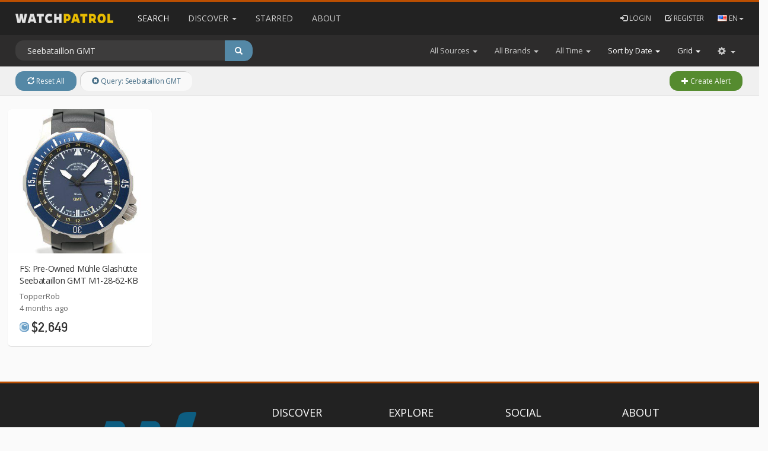

--- FILE ---
content_type: text/html; charset=utf-8
request_url: https://www.watchpatrol.net/?clear=all&query=Seebataillon%20GMT
body_size: 39989
content:



<!doctype html>
<html lang="en">
    <head>
        <meta charset="utf-8">
        <meta http-equiv="x-ua-compatible" content="ie=edge"><script type="text/javascript">(window.NREUM||(NREUM={})).init={ajax:{deny_list:["bam.nr-data.net"]},feature_flags:["soft_nav"]};(window.NREUM||(NREUM={})).loader_config={licenseKey:"08c7f5ed19",applicationID:"56410009",browserID:"56410022"};;/*! For license information please see nr-loader-rum-1.308.0.min.js.LICENSE.txt */
(()=>{var e,t,r={163:(e,t,r)=>{"use strict";r.d(t,{j:()=>E});var n=r(384),i=r(1741);var a=r(2555);r(860).K7.genericEvents;const s="experimental.resources",o="register",c=e=>{if(!e||"string"!=typeof e)return!1;try{document.createDocumentFragment().querySelector(e)}catch{return!1}return!0};var d=r(2614),u=r(944),l=r(8122);const f="[data-nr-mask]",g=e=>(0,l.a)(e,(()=>{const e={feature_flags:[],experimental:{allow_registered_children:!1,resources:!1},mask_selector:"*",block_selector:"[data-nr-block]",mask_input_options:{color:!1,date:!1,"datetime-local":!1,email:!1,month:!1,number:!1,range:!1,search:!1,tel:!1,text:!1,time:!1,url:!1,week:!1,textarea:!1,select:!1,password:!0}};return{ajax:{deny_list:void 0,block_internal:!0,enabled:!0,autoStart:!0},api:{get allow_registered_children(){return e.feature_flags.includes(o)||e.experimental.allow_registered_children},set allow_registered_children(t){e.experimental.allow_registered_children=t},duplicate_registered_data:!1},browser_consent_mode:{enabled:!1},distributed_tracing:{enabled:void 0,exclude_newrelic_header:void 0,cors_use_newrelic_header:void 0,cors_use_tracecontext_headers:void 0,allowed_origins:void 0},get feature_flags(){return e.feature_flags},set feature_flags(t){e.feature_flags=t},generic_events:{enabled:!0,autoStart:!0},harvest:{interval:30},jserrors:{enabled:!0,autoStart:!0},logging:{enabled:!0,autoStart:!0},metrics:{enabled:!0,autoStart:!0},obfuscate:void 0,page_action:{enabled:!0},page_view_event:{enabled:!0,autoStart:!0},page_view_timing:{enabled:!0,autoStart:!0},performance:{capture_marks:!1,capture_measures:!1,capture_detail:!0,resources:{get enabled(){return e.feature_flags.includes(s)||e.experimental.resources},set enabled(t){e.experimental.resources=t},asset_types:[],first_party_domains:[],ignore_newrelic:!0}},privacy:{cookies_enabled:!0},proxy:{assets:void 0,beacon:void 0},session:{expiresMs:d.wk,inactiveMs:d.BB},session_replay:{autoStart:!0,enabled:!1,preload:!1,sampling_rate:10,error_sampling_rate:100,collect_fonts:!1,inline_images:!1,fix_stylesheets:!0,mask_all_inputs:!0,get mask_text_selector(){return e.mask_selector},set mask_text_selector(t){c(t)?e.mask_selector="".concat(t,",").concat(f):""===t||null===t?e.mask_selector=f:(0,u.R)(5,t)},get block_class(){return"nr-block"},get ignore_class(){return"nr-ignore"},get mask_text_class(){return"nr-mask"},get block_selector(){return e.block_selector},set block_selector(t){c(t)?e.block_selector+=",".concat(t):""!==t&&(0,u.R)(6,t)},get mask_input_options(){return e.mask_input_options},set mask_input_options(t){t&&"object"==typeof t?e.mask_input_options={...t,password:!0}:(0,u.R)(7,t)}},session_trace:{enabled:!0,autoStart:!0},soft_navigations:{enabled:!0,autoStart:!0},spa:{enabled:!0,autoStart:!0},ssl:void 0,user_actions:{enabled:!0,elementAttributes:["id","className","tagName","type"]}}})());var p=r(6154),m=r(9324);let h=0;const v={buildEnv:m.F3,distMethod:m.Xs,version:m.xv,originTime:p.WN},b={consented:!1},y={appMetadata:{},get consented(){return this.session?.state?.consent||b.consented},set consented(e){b.consented=e},customTransaction:void 0,denyList:void 0,disabled:!1,harvester:void 0,isolatedBacklog:!1,isRecording:!1,loaderType:void 0,maxBytes:3e4,obfuscator:void 0,onerror:void 0,ptid:void 0,releaseIds:{},session:void 0,timeKeeper:void 0,registeredEntities:[],jsAttributesMetadata:{bytes:0},get harvestCount(){return++h}},_=e=>{const t=(0,l.a)(e,y),r=Object.keys(v).reduce((e,t)=>(e[t]={value:v[t],writable:!1,configurable:!0,enumerable:!0},e),{});return Object.defineProperties(t,r)};var w=r(5701);const x=e=>{const t=e.startsWith("http");e+="/",r.p=t?e:"https://"+e};var R=r(7836),k=r(3241);const A={accountID:void 0,trustKey:void 0,agentID:void 0,licenseKey:void 0,applicationID:void 0,xpid:void 0},S=e=>(0,l.a)(e,A),T=new Set;function E(e,t={},r,s){let{init:o,info:c,loader_config:d,runtime:u={},exposed:l=!0}=t;if(!c){const e=(0,n.pV)();o=e.init,c=e.info,d=e.loader_config}e.init=g(o||{}),e.loader_config=S(d||{}),c.jsAttributes??={},p.bv&&(c.jsAttributes.isWorker=!0),e.info=(0,a.D)(c);const f=e.init,m=[c.beacon,c.errorBeacon];T.has(e.agentIdentifier)||(f.proxy.assets&&(x(f.proxy.assets),m.push(f.proxy.assets)),f.proxy.beacon&&m.push(f.proxy.beacon),e.beacons=[...m],function(e){const t=(0,n.pV)();Object.getOwnPropertyNames(i.W.prototype).forEach(r=>{const n=i.W.prototype[r];if("function"!=typeof n||"constructor"===n)return;let a=t[r];e[r]&&!1!==e.exposed&&"micro-agent"!==e.runtime?.loaderType&&(t[r]=(...t)=>{const n=e[r](...t);return a?a(...t):n})})}(e),(0,n.US)("activatedFeatures",w.B)),u.denyList=[...f.ajax.deny_list||[],...f.ajax.block_internal?m:[]],u.ptid=e.agentIdentifier,u.loaderType=r,e.runtime=_(u),T.has(e.agentIdentifier)||(e.ee=R.ee.get(e.agentIdentifier),e.exposed=l,(0,k.W)({agentIdentifier:e.agentIdentifier,drained:!!w.B?.[e.agentIdentifier],type:"lifecycle",name:"initialize",feature:void 0,data:e.config})),T.add(e.agentIdentifier)}},384:(e,t,r)=>{"use strict";r.d(t,{NT:()=>s,US:()=>u,Zm:()=>o,bQ:()=>d,dV:()=>c,pV:()=>l});var n=r(6154),i=r(1863),a=r(1910);const s={beacon:"bam.nr-data.net",errorBeacon:"bam.nr-data.net"};function o(){return n.gm.NREUM||(n.gm.NREUM={}),void 0===n.gm.newrelic&&(n.gm.newrelic=n.gm.NREUM),n.gm.NREUM}function c(){let e=o();return e.o||(e.o={ST:n.gm.setTimeout,SI:n.gm.setImmediate||n.gm.setInterval,CT:n.gm.clearTimeout,XHR:n.gm.XMLHttpRequest,REQ:n.gm.Request,EV:n.gm.Event,PR:n.gm.Promise,MO:n.gm.MutationObserver,FETCH:n.gm.fetch,WS:n.gm.WebSocket},(0,a.i)(...Object.values(e.o))),e}function d(e,t){let r=o();r.initializedAgents??={},t.initializedAt={ms:(0,i.t)(),date:new Date},r.initializedAgents[e]=t}function u(e,t){o()[e]=t}function l(){return function(){let e=o();const t=e.info||{};e.info={beacon:s.beacon,errorBeacon:s.errorBeacon,...t}}(),function(){let e=o();const t=e.init||{};e.init={...t}}(),c(),function(){let e=o();const t=e.loader_config||{};e.loader_config={...t}}(),o()}},782:(e,t,r)=>{"use strict";r.d(t,{T:()=>n});const n=r(860).K7.pageViewTiming},860:(e,t,r)=>{"use strict";r.d(t,{$J:()=>u,K7:()=>c,P3:()=>d,XX:()=>i,Yy:()=>o,df:()=>a,qY:()=>n,v4:()=>s});const n="events",i="jserrors",a="browser/blobs",s="rum",o="browser/logs",c={ajax:"ajax",genericEvents:"generic_events",jserrors:i,logging:"logging",metrics:"metrics",pageAction:"page_action",pageViewEvent:"page_view_event",pageViewTiming:"page_view_timing",sessionReplay:"session_replay",sessionTrace:"session_trace",softNav:"soft_navigations",spa:"spa"},d={[c.pageViewEvent]:1,[c.pageViewTiming]:2,[c.metrics]:3,[c.jserrors]:4,[c.spa]:5,[c.ajax]:6,[c.sessionTrace]:7,[c.softNav]:8,[c.sessionReplay]:9,[c.logging]:10,[c.genericEvents]:11},u={[c.pageViewEvent]:s,[c.pageViewTiming]:n,[c.ajax]:n,[c.spa]:n,[c.softNav]:n,[c.metrics]:i,[c.jserrors]:i,[c.sessionTrace]:a,[c.sessionReplay]:a,[c.logging]:o,[c.genericEvents]:"ins"}},944:(e,t,r)=>{"use strict";r.d(t,{R:()=>i});var n=r(3241);function i(e,t){"function"==typeof console.debug&&(console.debug("New Relic Warning: https://github.com/newrelic/newrelic-browser-agent/blob/main/docs/warning-codes.md#".concat(e),t),(0,n.W)({agentIdentifier:null,drained:null,type:"data",name:"warn",feature:"warn",data:{code:e,secondary:t}}))}},1687:(e,t,r)=>{"use strict";r.d(t,{Ak:()=>d,Ze:()=>f,x3:()=>u});var n=r(3241),i=r(7836),a=r(3606),s=r(860),o=r(2646);const c={};function d(e,t){const r={staged:!1,priority:s.P3[t]||0};l(e),c[e].get(t)||c[e].set(t,r)}function u(e,t){e&&c[e]&&(c[e].get(t)&&c[e].delete(t),p(e,t,!1),c[e].size&&g(e))}function l(e){if(!e)throw new Error("agentIdentifier required");c[e]||(c[e]=new Map)}function f(e="",t="feature",r=!1){if(l(e),!e||!c[e].get(t)||r)return p(e,t);c[e].get(t).staged=!0,g(e)}function g(e){const t=Array.from(c[e]);t.every(([e,t])=>t.staged)&&(t.sort((e,t)=>e[1].priority-t[1].priority),t.forEach(([t])=>{c[e].delete(t),p(e,t)}))}function p(e,t,r=!0){const s=e?i.ee.get(e):i.ee,c=a.i.handlers;if(!s.aborted&&s.backlog&&c){if((0,n.W)({agentIdentifier:e,type:"lifecycle",name:"drain",feature:t}),r){const e=s.backlog[t],r=c[t];if(r){for(let t=0;e&&t<e.length;++t)m(e[t],r);Object.entries(r).forEach(([e,t])=>{Object.values(t||{}).forEach(t=>{t[0]?.on&&t[0]?.context()instanceof o.y&&t[0].on(e,t[1])})})}}s.isolatedBacklog||delete c[t],s.backlog[t]=null,s.emit("drain-"+t,[])}}function m(e,t){var r=e[1];Object.values(t[r]||{}).forEach(t=>{var r=e[0];if(t[0]===r){var n=t[1],i=e[3],a=e[2];n.apply(i,a)}})}},1738:(e,t,r)=>{"use strict";r.d(t,{U:()=>g,Y:()=>f});var n=r(3241),i=r(9908),a=r(1863),s=r(944),o=r(5701),c=r(3969),d=r(8362),u=r(860),l=r(4261);function f(e,t,r,a){const f=a||r;!f||f[e]&&f[e]!==d.d.prototype[e]||(f[e]=function(){(0,i.p)(c.xV,["API/"+e+"/called"],void 0,u.K7.metrics,r.ee),(0,n.W)({agentIdentifier:r.agentIdentifier,drained:!!o.B?.[r.agentIdentifier],type:"data",name:"api",feature:l.Pl+e,data:{}});try{return t.apply(this,arguments)}catch(e){(0,s.R)(23,e)}})}function g(e,t,r,n,s){const o=e.info;null===r?delete o.jsAttributes[t]:o.jsAttributes[t]=r,(s||null===r)&&(0,i.p)(l.Pl+n,[(0,a.t)(),t,r],void 0,"session",e.ee)}},1741:(e,t,r)=>{"use strict";r.d(t,{W:()=>a});var n=r(944),i=r(4261);class a{#e(e,...t){if(this[e]!==a.prototype[e])return this[e](...t);(0,n.R)(35,e)}addPageAction(e,t){return this.#e(i.hG,e,t)}register(e){return this.#e(i.eY,e)}recordCustomEvent(e,t){return this.#e(i.fF,e,t)}setPageViewName(e,t){return this.#e(i.Fw,e,t)}setCustomAttribute(e,t,r){return this.#e(i.cD,e,t,r)}noticeError(e,t){return this.#e(i.o5,e,t)}setUserId(e,t=!1){return this.#e(i.Dl,e,t)}setApplicationVersion(e){return this.#e(i.nb,e)}setErrorHandler(e){return this.#e(i.bt,e)}addRelease(e,t){return this.#e(i.k6,e,t)}log(e,t){return this.#e(i.$9,e,t)}start(){return this.#e(i.d3)}finished(e){return this.#e(i.BL,e)}recordReplay(){return this.#e(i.CH)}pauseReplay(){return this.#e(i.Tb)}addToTrace(e){return this.#e(i.U2,e)}setCurrentRouteName(e){return this.#e(i.PA,e)}interaction(e){return this.#e(i.dT,e)}wrapLogger(e,t,r){return this.#e(i.Wb,e,t,r)}measure(e,t){return this.#e(i.V1,e,t)}consent(e){return this.#e(i.Pv,e)}}},1863:(e,t,r)=>{"use strict";function n(){return Math.floor(performance.now())}r.d(t,{t:()=>n})},1910:(e,t,r)=>{"use strict";r.d(t,{i:()=>a});var n=r(944);const i=new Map;function a(...e){return e.every(e=>{if(i.has(e))return i.get(e);const t="function"==typeof e?e.toString():"",r=t.includes("[native code]"),a=t.includes("nrWrapper");return r||a||(0,n.R)(64,e?.name||t),i.set(e,r),r})}},2555:(e,t,r)=>{"use strict";r.d(t,{D:()=>o,f:()=>s});var n=r(384),i=r(8122);const a={beacon:n.NT.beacon,errorBeacon:n.NT.errorBeacon,licenseKey:void 0,applicationID:void 0,sa:void 0,queueTime:void 0,applicationTime:void 0,ttGuid:void 0,user:void 0,account:void 0,product:void 0,extra:void 0,jsAttributes:{},userAttributes:void 0,atts:void 0,transactionName:void 0,tNamePlain:void 0};function s(e){try{return!!e.licenseKey&&!!e.errorBeacon&&!!e.applicationID}catch(e){return!1}}const o=e=>(0,i.a)(e,a)},2614:(e,t,r)=>{"use strict";r.d(t,{BB:()=>s,H3:()=>n,g:()=>d,iL:()=>c,tS:()=>o,uh:()=>i,wk:()=>a});const n="NRBA",i="SESSION",a=144e5,s=18e5,o={STARTED:"session-started",PAUSE:"session-pause",RESET:"session-reset",RESUME:"session-resume",UPDATE:"session-update"},c={SAME_TAB:"same-tab",CROSS_TAB:"cross-tab"},d={OFF:0,FULL:1,ERROR:2}},2646:(e,t,r)=>{"use strict";r.d(t,{y:()=>n});class n{constructor(e){this.contextId=e}}},2843:(e,t,r)=>{"use strict";r.d(t,{G:()=>a,u:()=>i});var n=r(3878);function i(e,t=!1,r,i){(0,n.DD)("visibilitychange",function(){if(t)return void("hidden"===document.visibilityState&&e());e(document.visibilityState)},r,i)}function a(e,t,r){(0,n.sp)("pagehide",e,t,r)}},3241:(e,t,r)=>{"use strict";r.d(t,{W:()=>a});var n=r(6154);const i="newrelic";function a(e={}){try{n.gm.dispatchEvent(new CustomEvent(i,{detail:e}))}catch(e){}}},3606:(e,t,r)=>{"use strict";r.d(t,{i:()=>a});var n=r(9908);a.on=s;var i=a.handlers={};function a(e,t,r,a){s(a||n.d,i,e,t,r)}function s(e,t,r,i,a){a||(a="feature"),e||(e=n.d);var s=t[a]=t[a]||{};(s[r]=s[r]||[]).push([e,i])}},3878:(e,t,r)=>{"use strict";function n(e,t){return{capture:e,passive:!1,signal:t}}function i(e,t,r=!1,i){window.addEventListener(e,t,n(r,i))}function a(e,t,r=!1,i){document.addEventListener(e,t,n(r,i))}r.d(t,{DD:()=>a,jT:()=>n,sp:()=>i})},3969:(e,t,r)=>{"use strict";r.d(t,{TZ:()=>n,XG:()=>o,rs:()=>i,xV:()=>s,z_:()=>a});const n=r(860).K7.metrics,i="sm",a="cm",s="storeSupportabilityMetrics",o="storeEventMetrics"},4234:(e,t,r)=>{"use strict";r.d(t,{W:()=>a});var n=r(7836),i=r(1687);class a{constructor(e,t){this.agentIdentifier=e,this.ee=n.ee.get(e),this.featureName=t,this.blocked=!1}deregisterDrain(){(0,i.x3)(this.agentIdentifier,this.featureName)}}},4261:(e,t,r)=>{"use strict";r.d(t,{$9:()=>d,BL:()=>o,CH:()=>g,Dl:()=>_,Fw:()=>y,PA:()=>h,Pl:()=>n,Pv:()=>k,Tb:()=>l,U2:()=>a,V1:()=>R,Wb:()=>x,bt:()=>b,cD:()=>v,d3:()=>w,dT:()=>c,eY:()=>p,fF:()=>f,hG:()=>i,k6:()=>s,nb:()=>m,o5:()=>u});const n="api-",i="addPageAction",a="addToTrace",s="addRelease",o="finished",c="interaction",d="log",u="noticeError",l="pauseReplay",f="recordCustomEvent",g="recordReplay",p="register",m="setApplicationVersion",h="setCurrentRouteName",v="setCustomAttribute",b="setErrorHandler",y="setPageViewName",_="setUserId",w="start",x="wrapLogger",R="measure",k="consent"},5289:(e,t,r)=>{"use strict";r.d(t,{GG:()=>s,Qr:()=>c,sB:()=>o});var n=r(3878),i=r(6389);function a(){return"undefined"==typeof document||"complete"===document.readyState}function s(e,t){if(a())return e();const r=(0,i.J)(e),s=setInterval(()=>{a()&&(clearInterval(s),r())},500);(0,n.sp)("load",r,t)}function o(e){if(a())return e();(0,n.DD)("DOMContentLoaded",e)}function c(e){if(a())return e();(0,n.sp)("popstate",e)}},5607:(e,t,r)=>{"use strict";r.d(t,{W:()=>n});const n=(0,r(9566).bz)()},5701:(e,t,r)=>{"use strict";r.d(t,{B:()=>a,t:()=>s});var n=r(3241);const i=new Set,a={};function s(e,t){const r=t.agentIdentifier;a[r]??={},e&&"object"==typeof e&&(i.has(r)||(t.ee.emit("rumresp",[e]),a[r]=e,i.add(r),(0,n.W)({agentIdentifier:r,loaded:!0,drained:!0,type:"lifecycle",name:"load",feature:void 0,data:e})))}},6154:(e,t,r)=>{"use strict";r.d(t,{OF:()=>c,RI:()=>i,WN:()=>u,bv:()=>a,eN:()=>l,gm:()=>s,mw:()=>o,sb:()=>d});var n=r(1863);const i="undefined"!=typeof window&&!!window.document,a="undefined"!=typeof WorkerGlobalScope&&("undefined"!=typeof self&&self instanceof WorkerGlobalScope&&self.navigator instanceof WorkerNavigator||"undefined"!=typeof globalThis&&globalThis instanceof WorkerGlobalScope&&globalThis.navigator instanceof WorkerNavigator),s=i?window:"undefined"!=typeof WorkerGlobalScope&&("undefined"!=typeof self&&self instanceof WorkerGlobalScope&&self||"undefined"!=typeof globalThis&&globalThis instanceof WorkerGlobalScope&&globalThis),o=Boolean("hidden"===s?.document?.visibilityState),c=/iPad|iPhone|iPod/.test(s.navigator?.userAgent),d=c&&"undefined"==typeof SharedWorker,u=((()=>{const e=s.navigator?.userAgent?.match(/Firefox[/\s](\d+\.\d+)/);Array.isArray(e)&&e.length>=2&&e[1]})(),Date.now()-(0,n.t)()),l=()=>"undefined"!=typeof PerformanceNavigationTiming&&s?.performance?.getEntriesByType("navigation")?.[0]?.responseStart},6389:(e,t,r)=>{"use strict";function n(e,t=500,r={}){const n=r?.leading||!1;let i;return(...r)=>{n&&void 0===i&&(e.apply(this,r),i=setTimeout(()=>{i=clearTimeout(i)},t)),n||(clearTimeout(i),i=setTimeout(()=>{e.apply(this,r)},t))}}function i(e){let t=!1;return(...r)=>{t||(t=!0,e.apply(this,r))}}r.d(t,{J:()=>i,s:()=>n})},6630:(e,t,r)=>{"use strict";r.d(t,{T:()=>n});const n=r(860).K7.pageViewEvent},7699:(e,t,r)=>{"use strict";r.d(t,{It:()=>a,KC:()=>o,No:()=>i,qh:()=>s});var n=r(860);const i=16e3,a=1e6,s="SESSION_ERROR",o={[n.K7.logging]:!0,[n.K7.genericEvents]:!1,[n.K7.jserrors]:!1,[n.K7.ajax]:!1}},7836:(e,t,r)=>{"use strict";r.d(t,{P:()=>o,ee:()=>c});var n=r(384),i=r(8990),a=r(2646),s=r(5607);const o="nr@context:".concat(s.W),c=function e(t,r){var n={},s={},u={},l=!1;try{l=16===r.length&&d.initializedAgents?.[r]?.runtime.isolatedBacklog}catch(e){}var f={on:p,addEventListener:p,removeEventListener:function(e,t){var r=n[e];if(!r)return;for(var i=0;i<r.length;i++)r[i]===t&&r.splice(i,1)},emit:function(e,r,n,i,a){!1!==a&&(a=!0);if(c.aborted&&!i)return;t&&a&&t.emit(e,r,n);var o=g(n);m(e).forEach(e=>{e.apply(o,r)});var d=v()[s[e]];d&&d.push([f,e,r,o]);return o},get:h,listeners:m,context:g,buffer:function(e,t){const r=v();if(t=t||"feature",f.aborted)return;Object.entries(e||{}).forEach(([e,n])=>{s[n]=t,t in r||(r[t]=[])})},abort:function(){f._aborted=!0,Object.keys(f.backlog).forEach(e=>{delete f.backlog[e]})},isBuffering:function(e){return!!v()[s[e]]},debugId:r,backlog:l?{}:t&&"object"==typeof t.backlog?t.backlog:{},isolatedBacklog:l};return Object.defineProperty(f,"aborted",{get:()=>{let e=f._aborted||!1;return e||(t&&(e=t.aborted),e)}}),f;function g(e){return e&&e instanceof a.y?e:e?(0,i.I)(e,o,()=>new a.y(o)):new a.y(o)}function p(e,t){n[e]=m(e).concat(t)}function m(e){return n[e]||[]}function h(t){return u[t]=u[t]||e(f,t)}function v(){return f.backlog}}(void 0,"globalEE"),d=(0,n.Zm)();d.ee||(d.ee=c)},8122:(e,t,r)=>{"use strict";r.d(t,{a:()=>i});var n=r(944);function i(e,t){try{if(!e||"object"!=typeof e)return(0,n.R)(3);if(!t||"object"!=typeof t)return(0,n.R)(4);const r=Object.create(Object.getPrototypeOf(t),Object.getOwnPropertyDescriptors(t)),a=0===Object.keys(r).length?e:r;for(let s in a)if(void 0!==e[s])try{if(null===e[s]){r[s]=null;continue}Array.isArray(e[s])&&Array.isArray(t[s])?r[s]=Array.from(new Set([...e[s],...t[s]])):"object"==typeof e[s]&&"object"==typeof t[s]?r[s]=i(e[s],t[s]):r[s]=e[s]}catch(e){r[s]||(0,n.R)(1,e)}return r}catch(e){(0,n.R)(2,e)}}},8362:(e,t,r)=>{"use strict";r.d(t,{d:()=>a});var n=r(9566),i=r(1741);class a extends i.W{agentIdentifier=(0,n.LA)(16)}},8374:(e,t,r)=>{r.nc=(()=>{try{return document?.currentScript?.nonce}catch(e){}return""})()},8990:(e,t,r)=>{"use strict";r.d(t,{I:()=>i});var n=Object.prototype.hasOwnProperty;function i(e,t,r){if(n.call(e,t))return e[t];var i=r();if(Object.defineProperty&&Object.keys)try{return Object.defineProperty(e,t,{value:i,writable:!0,enumerable:!1}),i}catch(e){}return e[t]=i,i}},9324:(e,t,r)=>{"use strict";r.d(t,{F3:()=>i,Xs:()=>a,xv:()=>n});const n="1.308.0",i="PROD",a="CDN"},9566:(e,t,r)=>{"use strict";r.d(t,{LA:()=>o,bz:()=>s});var n=r(6154);const i="xxxxxxxx-xxxx-4xxx-yxxx-xxxxxxxxxxxx";function a(e,t){return e?15&e[t]:16*Math.random()|0}function s(){const e=n.gm?.crypto||n.gm?.msCrypto;let t,r=0;return e&&e.getRandomValues&&(t=e.getRandomValues(new Uint8Array(30))),i.split("").map(e=>"x"===e?a(t,r++).toString(16):"y"===e?(3&a()|8).toString(16):e).join("")}function o(e){const t=n.gm?.crypto||n.gm?.msCrypto;let r,i=0;t&&t.getRandomValues&&(r=t.getRandomValues(new Uint8Array(e)));const s=[];for(var o=0;o<e;o++)s.push(a(r,i++).toString(16));return s.join("")}},9908:(e,t,r)=>{"use strict";r.d(t,{d:()=>n,p:()=>i});var n=r(7836).ee.get("handle");function i(e,t,r,i,a){a?(a.buffer([e],i),a.emit(e,t,r)):(n.buffer([e],i),n.emit(e,t,r))}}},n={};function i(e){var t=n[e];if(void 0!==t)return t.exports;var a=n[e]={exports:{}};return r[e](a,a.exports,i),a.exports}i.m=r,i.d=(e,t)=>{for(var r in t)i.o(t,r)&&!i.o(e,r)&&Object.defineProperty(e,r,{enumerable:!0,get:t[r]})},i.f={},i.e=e=>Promise.all(Object.keys(i.f).reduce((t,r)=>(i.f[r](e,t),t),[])),i.u=e=>"nr-rum-1.308.0.min.js",i.o=(e,t)=>Object.prototype.hasOwnProperty.call(e,t),e={},t="NRBA-1.308.0.PROD:",i.l=(r,n,a,s)=>{if(e[r])e[r].push(n);else{var o,c;if(void 0!==a)for(var d=document.getElementsByTagName("script"),u=0;u<d.length;u++){var l=d[u];if(l.getAttribute("src")==r||l.getAttribute("data-webpack")==t+a){o=l;break}}if(!o){c=!0;var f={296:"sha512-+MIMDsOcckGXa1EdWHqFNv7P+JUkd5kQwCBr3KE6uCvnsBNUrdSt4a/3/L4j4TxtnaMNjHpza2/erNQbpacJQA=="};(o=document.createElement("script")).charset="utf-8",i.nc&&o.setAttribute("nonce",i.nc),o.setAttribute("data-webpack",t+a),o.src=r,0!==o.src.indexOf(window.location.origin+"/")&&(o.crossOrigin="anonymous"),f[s]&&(o.integrity=f[s])}e[r]=[n];var g=(t,n)=>{o.onerror=o.onload=null,clearTimeout(p);var i=e[r];if(delete e[r],o.parentNode&&o.parentNode.removeChild(o),i&&i.forEach(e=>e(n)),t)return t(n)},p=setTimeout(g.bind(null,void 0,{type:"timeout",target:o}),12e4);o.onerror=g.bind(null,o.onerror),o.onload=g.bind(null,o.onload),c&&document.head.appendChild(o)}},i.r=e=>{"undefined"!=typeof Symbol&&Symbol.toStringTag&&Object.defineProperty(e,Symbol.toStringTag,{value:"Module"}),Object.defineProperty(e,"__esModule",{value:!0})},i.p="https://js-agent.newrelic.com/",(()=>{var e={374:0,840:0};i.f.j=(t,r)=>{var n=i.o(e,t)?e[t]:void 0;if(0!==n)if(n)r.push(n[2]);else{var a=new Promise((r,i)=>n=e[t]=[r,i]);r.push(n[2]=a);var s=i.p+i.u(t),o=new Error;i.l(s,r=>{if(i.o(e,t)&&(0!==(n=e[t])&&(e[t]=void 0),n)){var a=r&&("load"===r.type?"missing":r.type),s=r&&r.target&&r.target.src;o.message="Loading chunk "+t+" failed: ("+a+": "+s+")",o.name="ChunkLoadError",o.type=a,o.request=s,n[1](o)}},"chunk-"+t,t)}};var t=(t,r)=>{var n,a,[s,o,c]=r,d=0;if(s.some(t=>0!==e[t])){for(n in o)i.o(o,n)&&(i.m[n]=o[n]);if(c)c(i)}for(t&&t(r);d<s.length;d++)a=s[d],i.o(e,a)&&e[a]&&e[a][0](),e[a]=0},r=self["webpackChunk:NRBA-1.308.0.PROD"]=self["webpackChunk:NRBA-1.308.0.PROD"]||[];r.forEach(t.bind(null,0)),r.push=t.bind(null,r.push.bind(r))})(),(()=>{"use strict";i(8374);var e=i(8362),t=i(860);const r=Object.values(t.K7);var n=i(163);var a=i(9908),s=i(1863),o=i(4261),c=i(1738);var d=i(1687),u=i(4234),l=i(5289),f=i(6154),g=i(944),p=i(384);const m=e=>f.RI&&!0===e?.privacy.cookies_enabled;function h(e){return!!(0,p.dV)().o.MO&&m(e)&&!0===e?.session_trace.enabled}var v=i(6389),b=i(7699);class y extends u.W{constructor(e,t){super(e.agentIdentifier,t),this.agentRef=e,this.abortHandler=void 0,this.featAggregate=void 0,this.loadedSuccessfully=void 0,this.onAggregateImported=new Promise(e=>{this.loadedSuccessfully=e}),this.deferred=Promise.resolve(),!1===e.init[this.featureName].autoStart?this.deferred=new Promise((t,r)=>{this.ee.on("manual-start-all",(0,v.J)(()=>{(0,d.Ak)(e.agentIdentifier,this.featureName),t()}))}):(0,d.Ak)(e.agentIdentifier,t)}importAggregator(e,t,r={}){if(this.featAggregate)return;const n=async()=>{let n;await this.deferred;try{if(m(e.init)){const{setupAgentSession:t}=await i.e(296).then(i.bind(i,3305));n=t(e)}}catch(e){(0,g.R)(20,e),this.ee.emit("internal-error",[e]),(0,a.p)(b.qh,[e],void 0,this.featureName,this.ee)}try{if(!this.#t(this.featureName,n,e.init))return(0,d.Ze)(this.agentIdentifier,this.featureName),void this.loadedSuccessfully(!1);const{Aggregate:i}=await t();this.featAggregate=new i(e,r),e.runtime.harvester.initializedAggregates.push(this.featAggregate),this.loadedSuccessfully(!0)}catch(e){(0,g.R)(34,e),this.abortHandler?.(),(0,d.Ze)(this.agentIdentifier,this.featureName,!0),this.loadedSuccessfully(!1),this.ee&&this.ee.abort()}};f.RI?(0,l.GG)(()=>n(),!0):n()}#t(e,r,n){if(this.blocked)return!1;switch(e){case t.K7.sessionReplay:return h(n)&&!!r;case t.K7.sessionTrace:return!!r;default:return!0}}}var _=i(6630),w=i(2614),x=i(3241);class R extends y{static featureName=_.T;constructor(e){var t;super(e,_.T),this.setupInspectionEvents(e.agentIdentifier),t=e,(0,c.Y)(o.Fw,function(e,r){"string"==typeof e&&("/"!==e.charAt(0)&&(e="/"+e),t.runtime.customTransaction=(r||"http://custom.transaction")+e,(0,a.p)(o.Pl+o.Fw,[(0,s.t)()],void 0,void 0,t.ee))},t),this.importAggregator(e,()=>i.e(296).then(i.bind(i,3943)))}setupInspectionEvents(e){const t=(t,r)=>{t&&(0,x.W)({agentIdentifier:e,timeStamp:t.timeStamp,loaded:"complete"===t.target.readyState,type:"window",name:r,data:t.target.location+""})};(0,l.sB)(e=>{t(e,"DOMContentLoaded")}),(0,l.GG)(e=>{t(e,"load")}),(0,l.Qr)(e=>{t(e,"navigate")}),this.ee.on(w.tS.UPDATE,(t,r)=>{(0,x.W)({agentIdentifier:e,type:"lifecycle",name:"session",data:r})})}}class k extends e.d{constructor(e){var t;(super(),f.gm)?(this.features={},(0,p.bQ)(this.agentIdentifier,this),this.desiredFeatures=new Set(e.features||[]),this.desiredFeatures.add(R),(0,n.j)(this,e,e.loaderType||"agent"),t=this,(0,c.Y)(o.cD,function(e,r,n=!1){if("string"==typeof e){if(["string","number","boolean"].includes(typeof r)||null===r)return(0,c.U)(t,e,r,o.cD,n);(0,g.R)(40,typeof r)}else(0,g.R)(39,typeof e)},t),function(e){(0,c.Y)(o.Dl,function(t,r=!1){if("string"!=typeof t&&null!==t)return void(0,g.R)(41,typeof t);const n=e.info.jsAttributes["enduser.id"];r&&null!=n&&n!==t?(0,a.p)(o.Pl+"setUserIdAndResetSession",[t],void 0,"session",e.ee):(0,c.U)(e,"enduser.id",t,o.Dl,!0)},e)}(this),function(e){(0,c.Y)(o.nb,function(t){if("string"==typeof t||null===t)return(0,c.U)(e,"application.version",t,o.nb,!1);(0,g.R)(42,typeof t)},e)}(this),function(e){(0,c.Y)(o.d3,function(){e.ee.emit("manual-start-all")},e)}(this),function(e){(0,c.Y)(o.Pv,function(t=!0){if("boolean"==typeof t){if((0,a.p)(o.Pl+o.Pv,[t],void 0,"session",e.ee),e.runtime.consented=t,t){const t=e.features.page_view_event;t.onAggregateImported.then(e=>{const r=t.featAggregate;e&&!r.sentRum&&r.sendRum()})}}else(0,g.R)(65,typeof t)},e)}(this),this.run()):(0,g.R)(21)}get config(){return{info:this.info,init:this.init,loader_config:this.loader_config,runtime:this.runtime}}get api(){return this}run(){try{const e=function(e){const t={};return r.forEach(r=>{t[r]=!!e[r]?.enabled}),t}(this.init),n=[...this.desiredFeatures];n.sort((e,r)=>t.P3[e.featureName]-t.P3[r.featureName]),n.forEach(r=>{if(!e[r.featureName]&&r.featureName!==t.K7.pageViewEvent)return;if(r.featureName===t.K7.spa)return void(0,g.R)(67);const n=function(e){switch(e){case t.K7.ajax:return[t.K7.jserrors];case t.K7.sessionTrace:return[t.K7.ajax,t.K7.pageViewEvent];case t.K7.sessionReplay:return[t.K7.sessionTrace];case t.K7.pageViewTiming:return[t.K7.pageViewEvent];default:return[]}}(r.featureName).filter(e=>!(e in this.features));n.length>0&&(0,g.R)(36,{targetFeature:r.featureName,missingDependencies:n}),this.features[r.featureName]=new r(this)})}catch(e){(0,g.R)(22,e);for(const e in this.features)this.features[e].abortHandler?.();const t=(0,p.Zm)();delete t.initializedAgents[this.agentIdentifier]?.features,delete this.sharedAggregator;return t.ee.get(this.agentIdentifier).abort(),!1}}}var A=i(2843),S=i(782);class T extends y{static featureName=S.T;constructor(e){super(e,S.T),f.RI&&((0,A.u)(()=>(0,a.p)("docHidden",[(0,s.t)()],void 0,S.T,this.ee),!0),(0,A.G)(()=>(0,a.p)("winPagehide",[(0,s.t)()],void 0,S.T,this.ee)),this.importAggregator(e,()=>i.e(296).then(i.bind(i,2117))))}}var E=i(3969);class I extends y{static featureName=E.TZ;constructor(e){super(e,E.TZ),f.RI&&document.addEventListener("securitypolicyviolation",e=>{(0,a.p)(E.xV,["Generic/CSPViolation/Detected"],void 0,this.featureName,this.ee)}),this.importAggregator(e,()=>i.e(296).then(i.bind(i,9623)))}}new k({features:[R,T,I],loaderType:"lite"})})()})();</script><script type="text/javascript">window.NREUM||(NREUM={});NREUM.info={"beacon":"bam.nr-data.net","errorBeacon":"bam.nr-data.net","licenseKey":"08c7f5ed19","applicationID":"56410009","transactionName":"ZVVVZxRXCBFUUkxZXVwfcUYIVRILWl8XVUpCXFhBA0RIFFxUT0MIW15TVh4=","queueTime":2,"applicationTime":452,"agent":""}</script>
        <title>Find New and Used Seebataillon GMT Watches - WatchPatrol</title>
        <meta name="description" content="Find Rare, Vintage, Used and New Watches For Sale on the Web&apos;s Most Popular Watch Enthusiast Forums">
        <meta name="keywords" content="Watches Pre-Owned Used Rare Vintage Forums">
        <meta name="viewport" content="width=device-width, initial-scale=1">

        






        <link rel="apple-touch-icon" sizes="180x180" href="https://static.watchpatrol.net/static/explorer/apple-touch-icon.cd072c20fc3b.png">
        <link rel="icon" type="image/png" href="https://static.watchpatrol.net/static/explorer/favicon-32x32.c9020abd2858.png" sizes="32x32">
        <link rel="icon" type="image/png" href="https://static.watchpatrol.net/static/explorer/favicon-16x16.2bba1fae876f.png" sizes="16x16">
        <link rel="manifest" href="https://static.watchpatrol.net/static/explorer/manifest.c35edef766a1.json">
        <link rel="mask-icon" href="https://static.watchpatrol.net/static/explorer/safari-pinned-tab.40d4b0b0f937.svg" color="#5bbad5">

        
        <link rel="alternate" hreflang="en" href="/?clear=all&amp;query=Seebataillon+GMT" />
        <link rel="alternate" hreflang="fr" href="/fr/?clear=all&amp;query=Seebataillon+GMT" />
        <link rel="alternate" hreflang="de" href="/de/?clear=all&amp;query=Seebataillon+GMT" />
        <link rel="alternate" hreflang="es" href="/es/?clear=all&amp;query=Seebataillon+GMT" />
        <link rel="alternate" hreflang="it" href="/it/?clear=all&amp;query=Seebataillon+GMT" />

        <meta name="apple-mobile-web-app-title" content="WatchPatrol">
        <meta name="application-name" content="WatchPatrol">
        <meta name="theme-color" content="#ffffff">

        <meta property="og:title" content="WatchPatrol: Community Powered Watch Search"/>
        <meta property="og:image" content="https://static.watchpatrol.net/static/explorer/img/facebook_share_icon.6e1ae714f036.jpg"/>

        <meta property="og:site_name" content="WatchPatrol"/>
        <meta property="og:url" content="https://www.watchpatrol.net/?clear=all&amp;query=Seebataillon%20GMT"/>

        <meta property="og:description" content="Search hundreds of thousands of private watch sales across the entire watch enthusiast community."/>

        
        
        

        
        <link rel="canonical" href="https://www.watchpatrol.net/?query=Seebataillon GMT">
        

        <link href="https://fonts.googleapis.com/css?family=Open+Sans" rel="stylesheet">
        <link rel="stylesheet" href="https://static.watchpatrol.net/static/cache/css/output.31594f3c23f4.css" type="text/css">

        <!-- this is just a shim to allow us to use document.ready() before the JQuery script loads in the footer -->
        <script type="text/javascript">(function(){"use strict";var c=[],f={},a,e,d,b;if(!window.jQuery){a=function(g){c.push(g)};f.ready=function(g){a(g)};e=window.jQuery=window.$=function(g){if(typeof g=="function"){a(g)}return f};window.checkJQ=function(){if(!d()){b=setTimeout(checkJQ,100)}};b=setTimeout(checkJQ,100);d=function(){if(window.jQuery!==e){clearTimeout(b);var g=c.shift();while(g){jQuery(g);g=c.shift()}b=f=a=e=d=window.checkJQ=null;return true}return false}}})();</script>


    </head>
    <body>
        <!--[if lt IE 8]>
            <p class="browserupgrade">You are using an <strong>outdated</strong> browser. Please <a href="http://browsehappy.com/">upgrade your browser</a> to improve your experience.</p>
        <![endif]-->
    <div id="fixed-container">
        





<div id="user-bar">
    <div class="max-width-sizer">
        



<nav class="primary-nav-container">
        <div>
            <a href="/"><div class="logo"></div></a>
            <ul class="nav navbar-nav navbar-left primary-nav">
                <li><a href="/" class="active">Search</a></li>
                <li class="dropdown fader">
                    <a href="#" class="dropdown-toggle " data-toggle="dropdown" role="button" aria-haspopup="true" aria-expanded="false">Discover <span class="caret"></span></a>
                    <ul class="dropdown-menu">
                        <li class="dropdown-header">Recommendations</li>
                        <li><a class="" href="/discover/recommended/watches/">Watches For You</a></li>
                        <li class="dropdown-header">Overview</li>
                        <li><a class="" href="/discover/">Home</a></li>
                        <li><a class="" href="/discover/top-watches/">Most Popular Watches</a></li>
                        <li><a class="" href="/discover/top-watch-brands/">Most Popular Brands</a></li>
                        <li><a class="" href="/discover/top-vintage-watch-brands/">Most Popular Vintage Brands</a></li>
                        <li role="separator" class="divider"></li>
                        <li class="dropdown-header">Watches By Price</li>
                        <li><a class="" href="/discover/top-watches-over-5000/">Most Popular Watches > $5,000</a></li>
                        <li><a class="" href="/discover/top-watches-under-5000/">Most Popular Watches < $5,000</a></li>
                        <li><a class="" href="/discover/top-watches-under-2500/">Most Popular Watches < $2,500</a></li>
                        <li><a class="" href="/discover/top-watches-under-1000/">Most Popular Watches < $1,000</a></li>
                        <li><a class="" href="/discover/top-watches-under-500/">Most Popular Watches < $500</a></li>
                        <li role="separator" class="divider"></li>
                        <li class="dropdown-header">Watches By Region</li>
                        <li><a class="" href="/discover/top-swiss-watches/">Most Popular Swiss Watches</a></li>
                        <li><a class="" href="/discover/top-german-watches/">Most Popular German Watches</a></li>
                        <li><a class="" href="/discover/top-american-watches/">Most Popular American Watches</a></li>
                        <li><a class="" href="/discover/top-japanese-watches/">Most Popular Japanese Watches</a></li>
                        <li role="separator" class="divider"></li>
                        <li class="dropdown-header">Watches By Type</li>
                        <li><a class="" href="/discover/top-quartz-watches/">Most Popular Quartz Watches</a></li>
                        <li role="separator" class="divider"></li>
                        <li class="dropdown-header">Tools</li>
                        <li><a href="/tools/watch-appraisal/" class="">Watch Appraisal Tool</a></li>
                    </ul>
                </li>
                <li><a class="" href="/starred/">Starred</a></li>                
                <li><a class="" href="/about/">About</a></li>
            </ul>
        </div>
</nav>
        <ul class="user-status">
            
            <li><a href="/accounts/login/"><span class="glyphicon glyphicon-log-in"></span> Login</a></li>
            <li><a href="/accounts/register/"><span class="glyphicon glyphicon-edit"></span> Register</a></li>
            
            
            <li class="dropdown fader">
                
                <a href="#" class="dropdown-toggle" data-toggle="dropdown" role="button" aria-haspopup="true" aria-expanded="false"><img src="https://static.watchpatrol.net/static/explorer/img/flags/en.968591e00509.png"> en<span class="caret"></span></a>
                
                <ul class="dropdown-menu right-align">
                    
                    
                    <li><a href="/set-lang/?lang=en&amp;next=/"><img src="https://static.watchpatrol.net/static/explorer/img/flags/en.968591e00509.png"> English</a></li>
                    
                    
                    
                    <li><a href="/set-lang/?lang=fr&amp;next=/"><img src="https://static.watchpatrol.net/static/explorer/img/flags/fr.c1cf1874c330.png"> français</a></li>
                    
                    
                    
                    <li><a href="/set-lang/?lang=de&amp;next=/"><img src="https://static.watchpatrol.net/static/explorer/img/flags/de.ddabae687eca.png"> Deutsch</a></li>
                    
                    
                    
                    <li><a href="/set-lang/?lang=es&amp;next=/"><img src="https://static.watchpatrol.net/static/explorer/img/flags/es.d6693ce2a634.png"> español</a></li>
                    
                    
                    
                    <li><a href="/set-lang/?lang=it&amp;next=/"><img src="https://static.watchpatrol.net/static/explorer/img/flags/it.784f7eb333f0.png"> italiano</a></li>
                    
                    
                </ul>
            </li>
            
        </ul>
        <a href="javascript:void(0);" id="toggle-nav"><span class="glyphicon glyphicon-menu-hamburger"></span></a>
    </div>
</div>

        <header>
            



<div class="max-width-sizer">
    <nav id="main-nav">
        <ul id="search-nav">
            
            <li class="dropdown fader hide-mobile"><a class="dropdown-toggle " data-toggle="dropdown" role="button" aria-haspopup="true" aria-expanded="false" href="#">
                
                All Sources 
                
                <span class="caret"></span></a>
                <ul class="dropdown-menu hide-mobile">
                    <li><a href="/?clear=language">All Sources</a></li>
                    <li role="separator" class="divider"></li>                                        
                    <li class="dropdown-header">Forums by Language</li>
                    
                    
                    <li><a href="/?language=en&clear=source" class=""><img src="https://static.watchpatrol.net/static/explorer/img/flags/en.968591e00509.png"> English Forums</a></li>
                    
                    
                    
                    <li><a href="/?language=fr&clear=source" class=""><img src="https://static.watchpatrol.net/static/explorer/img/flags/fr.c1cf1874c330.png"> French Forums</a></li>
                    
                    
                    
                    <li><a href="/?language=de&clear=source" class=""><img src="https://static.watchpatrol.net/static/explorer/img/flags/de.ddabae687eca.png"> German Forums</a></li>
                    
                    
                    
                    <li><a href="/?language=es&clear=source" class=""><img src="https://static.watchpatrol.net/static/explorer/img/flags/es.d6693ce2a634.png"> Spanish Forums</a></li>
                    
                    
                    
                    <li><a href="/?language=it&clear=source" class=""><img src="https://static.watchpatrol.net/static/explorer/img/flags/it.784f7eb333f0.png"> Italian Forums</a></li>
                    
                    
                    <li role="separator" class="divider"></li>
                    <li class="dropdown-header">Forums</li>
                    
                    <li role="presentation" data-value="Relojes Especiales"><a class="" href="/?source=relojes-especiales.com&clear=language" role="menuitem"><img height="16" width="16" src="https://static.watchpatrol.net/static/explorer/img/icons/relojes-especiales.com.4ad7d6897c4b.ico"> <span class="name">Relojes Especiales</span></a></li>
                    
                    <li role="presentation" data-value="Paneristi"><a class="" href="/?source=network54.com&clear=language" role="menuitem"><img height="16" width="16" src="https://static.watchpatrol.net/static/explorer/img/icons/network54.com.938d4d060ce8.ico"> <span class="name">Paneristi</span></a></li>
                    
                    <li role="presentation" data-value="Timezone"><a class="" href="/?source=forums.timezone.com&clear=language" role="menuitem"><img height="16" width="16" src="https://static.watchpatrol.net/static/explorer/img/icons/forums.timezone.com.97717eaccf2c.ico"> <span class="name">Timezone</span></a></li>
                    
                    <li role="presentation" data-value="Seiko &amp; Citizen Watch Forum"><a class="" href="/?source=thewatchsite.com&clear=language" role="menuitem"><img height="16" width="16" src="https://static.watchpatrol.net/static/explorer/img/icons/thewatchsite.com.68681f6d4199.ico"> <span class="name">Seiko &amp; Citizen Watch Forum</span></a></li>
                    
                    <li role="presentation" data-value="Watchfreeks"><a class="" href="/?source=watchfreeks.com&clear=language" role="menuitem"><img height="16" width="16" src="https://static.watchpatrol.net/static/explorer/img/icons/watchfreeks.com.7564dc46e0b4.ico"> <span class="name">Watchfreeks</span></a></li>
                    
                    <li role="presentation" data-value="WatchLounge"><a class="" href="/?source=forum.watchlounge.com&clear=language" role="menuitem"><img height="16" width="16" src="https://static.watchpatrol.net/static/explorer/img/icons/forum.watchlounge.com.a4dea0aaaf43.ico"> <span class="name">WatchLounge</span></a></li>
                    
                    <li role="presentation" data-value="Omega Forums"><a class="" href="/?source=omegaforums.net&clear=language" role="menuitem"><img height="16" width="16" src="https://static.watchpatrol.net/static/explorer/img/icons/omegaforums.net.f40580363b9f.ico"> <span class="name">Omega Forums</span></a></li>
                    
                    <li role="presentation" data-value="Calibre 11"><a class="" href="/?source=forums.calibre11.com&clear=language" role="menuitem"><img height="16" width="16" src="https://static.watchpatrol.net/static/explorer/img/icons/forums.calibre11.com.071e538b6d98.ico"> <span class="name">Calibre 11</span></a></li>
                    
                    <li role="presentation" data-value="Wrist Sushi"><a class="" href="/?source=wristsushi.proboards.com&clear=language" role="menuitem"><img height="16" width="16" src="https://static.watchpatrol.net/static/explorer/img/icons/wristsushi.proboards.com.e7f563c7c821.ico"> <span class="name">Wrist Sushi</span></a></li>
                    
                    <li role="presentation" data-value="Hablemos de Relojes"><a class="" href="/?source=hablemosderelojes.com&clear=language" role="menuitem"><img height="16" width="16" src="https://static.watchpatrol.net/static/explorer/img/icons/hablemosderelojes.com.00b3b43775a4.ico"> <span class="name">Hablemos de Relojes</span></a></li>
                    
                    <li role="presentation" data-value="Rolex Forums"><a class="" href="/?source=rolexforums.com&clear=language" role="menuitem"><img height="16" width="16" src="https://static.watchpatrol.net/static/explorer/img/icons/rolexforums.com.959d25c654cb.ico"> <span class="name">Rolex Forums</span></a></li>
                    
                    <li role="presentation" data-value="WatchUSeek"><a class="" href="/?source=forums.watchuseek.com&clear=language" role="menuitem"><img height="16" width="16" src="https://static.watchpatrol.net/static/explorer/img/icons/forums.watchuseek.com.9a3124399b90.ico"> <span class="name">WatchUSeek</span></a></li>
                    
                    <li role="presentation" data-value="Breitling Source"><a class="" href="/?source=breitlingsource.com&clear=language" role="menuitem"><img height="16" width="16" src="https://static.watchpatrol.net/static/explorer/img/icons/breitlingsource.com.e4c7ab0a21d0.ico"> <span class="name">Breitling Source</span></a></li>
                    
                    <li role="presentation" data-value="Forum a Montres"><a class="" href="/?source=forumamontres.forumactif.com&clear=language" role="menuitem"><img height="16" width="16" src="https://static.watchpatrol.net/static/explorer/img/icons/forum-generic.5e32df923745.png"> <span class="name">Forum a Montres</span></a></li>
                    
                    <li role="presentation" data-value="Reddit"><a class="" href="/?source=reddit.com&clear=language" role="menuitem"><img height="16" width="16" src="https://static.watchpatrol.net/static/explorer/img/icons/reddit.com.4f450017f68d.ico"> <span class="name">Reddit</span></a></li>
                    
                    <li role="presentation" data-value="Watchnet"><a class="" href="/?source=forums.watchnet.com&clear=language" role="menuitem"><img height="16" width="16" src="https://static.watchpatrol.net/static/explorer/img/icons/forums.watchnet.com.97717eaccf2c.ico"> <span class="name">Watchnet</span></a></li>
                    
                    <li role="presentation" data-value="Uhrforum"><a class="" href="/?source=uhrforum.de&clear=language" role="menuitem"><img height="16" width="16" src="https://static.watchpatrol.net/static/explorer/img/icons/uhrforum.de.72a1b59e6915.ico"> <span class="name">Uhrforum</span></a></li>
                    
                    <li role="presentation" data-value="Chronocentric"><a class="" href="/?source=chronocentric.com&clear=language" role="menuitem"><img height="16" width="16" src="https://static.watchpatrol.net/static/explorer/img/icons/chronocentric.com.4b662996a483.ico"> <span class="name">Chronocentric</span></a></li>
                    
                </ul>
            </li>
            <li class="dropdown fader hide-mobile"><a class="dropdown-toggle" data-toggle="dropdown" role="button" aria-haspopup="true" aria-expanded="false" href="#">All Brands <span class="caret"></span></a>
                
                <ul class="dropdown-menu scrollable-menu" id="brand-filter"><li class="brand-filter-input-container"><input type="search" placeholder="Jump to Brand..." id="brand-filter-input"/></li><li role="separator" class="divider brand-filter-input-container"></li><li><a href="/?brand=Helbros">Helbros</a></option><li><a href="/?brand=Korsbek">Korsbek</a></option><li><a href="/?brand=Gruen">Gruen</a></option><li><a href="/?brand=Omega">Omega</a></option><li><a href="/?brand=Prometheus">Prometheus</a></option><li><a href="/?brand=Jiusko">Jiusko</a></option><li><a href="/?brand=Patek%20Philippe">Patek Philippe</a></option><li><a href="/?brand=Nicolet%20Watch">Nicolet Watch</a></option><li><a href="/?brand=DOXA">DOXA</a></option><li><a href="/?brand=Roamer">Roamer</a></option><li><a href="/?brand=Balmer">Balmer</a></option><li><a href="/?brand=Bertolucci">Bertolucci</a></option><li><a href="/?brand=Helberg">Helberg</a></option><li><a href="/?brand=Gubelin">Gubelin</a></option><li><a href="/?brand=Swiss%20Military">Swiss Military</a></option><li><a href="/?brand=Titoni">Titoni</a></option><li><a href="/?brand=Technos">Technos</a></option><li><a href="/?brand=MWC">MWC</a></option><li><a href="/?brand=Minerva">Minerva</a></option><li><a href="/?brand=Junkers">Junkers</a></option><li><a href="/?brand=Tiffany%20%26%20Co">Tiffany &amp; Co</a></option><li><a href="/?brand=Girard%20Perregaux">Girard Perregaux</a></option><li><a href="/?brand=Blancpain">Blancpain</a></option><li><a href="/?brand=Halios">Halios</a></option><li><a href="/?brand=Cartier">Cartier</a></option><li><a href="/?brand=Hadley%20Roma">Hadley Roma</a></option><li><a href="/?brand=Ollech%20%26%20Wajs">Ollech &amp; Wajs</a></option><li><a href="/?brand=Renato">Renato</a></option><li><a href="/?brand=G%20Gerlach">G Gerlach</a></option><li><a href="/?brand=Citizen">Citizen</a></option><li><a href="/?brand=Certina">Certina</a></option><li><a href="/?brand=Mih">Mih</a></option><li><a href="/?brand=Davosa">Davosa</a></option><li><a href="/?brand=Junghans">Junghans</a></option><li><a href="/?brand=Louis%20Moinet">Louis Moinet</a></option><li><a href="/?brand=Louis%20Erard">Louis Erard</a></option><li><a href="/?brand=Chanel">Chanel</a></option><li><a href="/?brand=Mido">Mido</a></option><li><a href="/?brand=Daniel%20Roth">Daniel Roth</a></option><li><a href="/?brand=Artya">Artya</a></option><li><a href="/?brand=Dubey%20%26%20Schaldenbrand">Dubey &amp; Schaldenbrand</a></option><li><a href="/?brand=Bvlgari">Bvlgari</a></option><li><a href="/?brand=Christopher%20Ward">Christopher Ward</a></option><li><a href="/?brand=Getat">Getat</a></option><li><a href="/?brand=Casio">Casio</a></option><li><a href="/?brand=Zinex">Zinex</a></option><li><a href="/?brand=Heroic">Heroic</a></option><li><a href="/?brand=Krieger">Krieger</a></option><li><a href="/?brand=Croton">Croton</a></option><li><a href="/?brand=Hublot">Hublot</a></option><li><a href="/?brand=Bagelsport">Bagelsport</a></option><li><a href="/?brand=Ennebi">Ennebi</a></option><li><a href="/?brand=Leonidas">Leonidas</a></option><li><a href="/?brand=Orbita">Orbita</a></option><li><a href="/?brand=Sothis">Sothis</a></option><li><a href="/?brand=Vacheron%20Constantin">Vacheron Constantin</a></option><li><a href="/?brand=Speedbird">Speedbird</a></option><li><a href="/?brand=Oris">Oris</a></option><li><a href="/?brand=Raymond%20Weil">Raymond Weil</a></option><li><a href="/?brand=Aevig">Aevig</a></option><li><a href="/?brand=Breguet">Breguet</a></option><li><a href="/?brand=Buti%20Yanick">Buti Yanick</a></option><li><a href="/?brand=Technomarine">Technomarine</a></option><li><a href="/?brand=Cobra%20De%20Calibre">Cobra De Calibre</a></option><li><a href="/?brand=Bathys">Bathys</a></option><li><a href="/?brand=Victorinox">Victorinox</a></option><li><a href="/?brand=Di-modell">Di-modell</a></option><li><a href="/?brand=Panerai">Panerai</a></option><li><a href="/?brand=Esq">Esq</a></option><li><a href="/?brand=Lorier">Lorier</a></option><li><a href="/?brand=Buren">Buren</a></option><li><a href="/?brand=Cyma">Cyma</a></option><li><a href="/?brand=Glashutte%20Original">Glashutte Original</a></option><li><a href="/?brand=Tutima">Tutima</a></option><li><a href="/?brand=Caravelle">Caravelle</a></option><li><a href="/?brand=Baume%20%26%20Mercier">Baume &amp; Mercier</a></option><li><a href="/?brand=Schaumburg">Schaumburg</a></option><li><a href="/?brand=Brm">Brm</a></option><li><a href="/?brand=Glycine">Glycine</a></option><li><a href="/?brand=Armin%20Strom">Armin Strom</a></option><li><a href="/?brand=Ingersoll">Ingersoll</a></option><li><a href="/?brand=Ginault">Ginault</a></option><li><a href="/?brand=Oceanaut">Oceanaut</a></option><li><a href="/?brand=Wenger">Wenger</a></option><li><a href="/?brand=Smiths">Smiths</a></option><li><a href="/?brand=Breitling">Breitling</a></option><li><a href="/?brand=Muhle%20Glashutte">Muhle Glashutte</a></option><li><a href="/?brand=Zenton">Zenton</a></option><li><a href="/?brand=Ball">Ball</a></option><li><a href="/?brand=Jorg%20Schauer">Jorg Schauer</a></option><li><a href="/?brand=Union%20Glashutte">Union Glashutte</a></option><li><a href="/?brand=Boschett">Boschett</a></option><li><a href="/?brand=Parmigiani">Parmigiani</a></option><li><a href="/?brand=Nomos">Nomos</a></option><li><a href="/?brand=Romain%20Jerome">Romain Jerome</a></option><li><a href="/?brand=Skagen">Skagen</a></option><li><a href="/?brand=Ticino">Ticino</a></option><li><a href="/?brand=Stowa">Stowa</a></option><li><a href="/?brand=Nautica">Nautica</a></option><li><a href="/?brand=Zixen">Zixen</a></option><li><a href="/?brand=Bombfrog">Bombfrog</a></option><li><a href="/?brand=Hexa">Hexa</a></option><li><a href="/?brand=Alain%20Silberstein">Alain Silberstein</a></option><li><a href="/?brand=Elgin">Elgin</a></option><li><a href="/?brand=Enzo%20Mechana">Enzo Mechana</a></option><li><a href="/?brand=Martin%20Braun">Martin Braun</a></option><li><a href="/?brand=Wittnauer">Wittnauer</a></option><li><a href="/?brand=Kemner">Kemner</a></option><li><a href="/?brand=Sinn">Sinn</a></option><li><a href="/?brand=Benarus">Benarus</a></option><li><a href="/?brand=Borealis">Borealis</a></option><li><a href="/?brand=Zelos">Zelos</a></option><li><a href="/?brand=Owc">Owc</a></option><li><a href="/?brand=Yema">Yema</a></option><li><a href="/?brand=Antoine%20Preziuso">Antoine Preziuso</a></option><li><a href="/?brand=Steinhart">Steinhart</a></option><li><a href="/?brand=Spinnaker">Spinnaker</a></option><li><a href="/?brand=Anonimo">Anonimo</a></option><li><a href="/?brand=Raketa">Raketa</a></option><li><a href="/?brand=Versace">Versace</a></option><li><a href="/?brand=Seiko">Seiko</a></option><li><a href="/?brand=Bulova">Bulova</a></option><li><a href="/?brand=Ventura">Ventura</a></option><li><a href="/?brand=Magrette">Magrette</a></option><li><a href="/?brand=Tournea">Tournea</a></option><li><a href="/?brand=Xetum">Xetum</a></option><li><a href="/?brand=Tissot">Tissot</a></option><li><a href="/?brand=Armand%20Nicolet">Armand Nicolet</a></option><li><a href="/?brand=Alpha">Alpha</a></option><li><a href="/?brand=Strela">Strela</a></option><li><a href="/?brand=Chopard">Chopard</a></option><li><a href="/?brand=Claude%20Bernard">Claude Bernard</a></option><li><a href="/?brand=Ancon">Ancon</a></option><li><a href="/?brand=NTH">NTH</a></option><li><a href="/?brand=Piaget">Piaget</a></option><li><a href="/?brand=Merkur">Merkur</a></option><li><a href="/?brand=H2O">H2O</a></option><li><a href="/?brand=Rxw">Rxw</a></option><li><a href="/?brand=Dewitt">Dewitt</a></option><li><a href="/?brand=Dagaz">Dagaz</a></option><li><a href="/?brand=Jacques%20Lemans">Jacques Lemans</a></option><li><a href="/?brand=Ernst%20Benz">Ernst Benz</a></option><li><a href="/?brand=Linde%20Werdelin">Linde Werdelin</a></option><li><a href="/?brand=Nivada">Nivada</a></option><li><a href="/?brand=Obris%20Morgan">Obris Morgan</a></option><li><a href="/?brand=UTS">UTS</a></option><li><a href="/?brand=Botta">Botta</a></option><li><a href="/?brand=Gevril">Gevril</a></option><li><a href="/?brand=Heuer">Heuer</a></option><li><a href="/?brand=CWC">CWC</a></option><li><a href="/?brand=Wilson%20Watch">Wilson Watch</a></option><li><a href="/?brand=Gallet">Gallet</a></option><li><a href="/?brand=Anstead">Anstead</a></option><li><a href="/?brand=Hager">Hager</a></option><li><a href="/?brand=HMT">HMT</a></option><li><a href="/?brand=Ulysse%20Nardin">Ulysse Nardin</a></option><li><a href="/?brand=Nivrel">Nivrel</a></option><li><a href="/?brand=Tourby">Tourby</a></option><li><a href="/?brand=Zenith">Zenith</a></option><li><a href="/?brand=Aquadive">Aquadive</a></option><li><a href="/?brand=Cuervo%20Y%20Sobrinos">Cuervo Y Sobrinos</a></option><li><a href="/?brand=Kadloo">Kadloo</a></option><li><a href="/?brand=Miltat">Miltat</a></option><li><a href="/?brand=Tactico">Tactico</a></option><li><a href="/?brand=Diesel">Diesel</a></option><li><a href="/?brand=Wyler">Wyler</a></option><li><a href="/?brand=Nauticfish">Nauticfish</a></option><li><a href="/?brand=Mercer">Mercer</a></option><li><a href="/?brand=Jean%20Richard">Jean Richard</a></option><li><a href="/?brand=Emporio%20Armani">Emporio Armani</a></option><li><a href="/?brand=Invicta">Invicta</a></option><li><a href="/?brand=Deep%20Blue">Deep Blue</a></option><li><a href="/?brand=Sandoz">Sandoz</a></option><li><a href="/?brand=Chronographe%20Suisse">Chronographe Suisse</a></option><li><a href="/?brand=Arnold%20%26%20Son">Arnold &amp; Son</a></option><li><a href="/?brand=H.%20Moser%20%26%20Cie">H. Moser &amp; Cie</a></option><li><a href="/?brand=Waltham">Waltham</a></option><li><a href="/?brand=Rado">Rado</a></option><li><a href="/?brand=Szanto">Szanto</a></option><li><a href="/?brand=Jacques%20Monnat">Jacques Monnat</a></option><li><a href="/?brand=Orient">Orient</a></option><li><a href="/?brand=Seagull">Seagull</a></option><li><a href="/?brand=Kenneth%20Cole">Kenneth Cole</a></option><li><a href="/?brand=Tag%20Heuer">Tag Heuer</a></option><li><a href="/?brand=Bovet">Bovet</a></option><li><a href="/?brand=Farer">Farer</a></option><li><a href="/?brand=Torgoen">Torgoen</a></option><li><a href="/?brand=Parnis">Parnis</a></option><li><a href="/?brand=Lum-tec">Lum-tec</a></option><li><a href="/?brand=Maranez">Maranez</a></option><li><a href="/?brand=Dievas">Dievas</a></option><li><a href="/?brand=Lucien%20Piccard">Lucien Piccard</a></option><li><a href="/?brand=Crepas">Crepas</a></option><li><a href="/?brand=OceanX">OceanX</a></option><li><a href="/?brand=Corum">Corum</a></option><li><a href="/?brand=Hamilton">Hamilton</a></option><li><a href="/?brand=Maurice%20Lacroix">Maurice Lacroix</a></option><li><a href="/?brand=Android">Android</a></option><li><a href="/?brand=Aristo">Aristo</a></option><li><a href="/?brand=Philip%20Stein">Philip Stein</a></option><li><a href="/?brand=Precista">Precista</a></option><li><a href="/?brand=Welder">Welder</a></option><li><a href="/?brand=Xemex">Xemex</a></option><li><a href="/?brand=Ebel">Ebel</a></option><li><a href="/?brand=Timex">Timex</a></option><li><a href="/?brand=Paul%20Gerber">Paul Gerber</a></option><li><a href="/?brand=Mille%20Metri">Mille Metri</a></option><li><a href="/?brand=Laco">Laco</a></option><li><a href="/?brand=Scurfa">Scurfa</a></option><li><a href="/?brand=Edox">Edox</a></option><li><a href="/?brand=Revue%20Thommen">Revue Thommen</a></option><li><a href="/?brand=Vulcain">Vulcain</a></option><li><a href="/?brand=Kobold">Kobold</a></option><li><a href="/?brand=Redsea">Redsea</a></option><li><a href="/?brand=Garmin">Garmin</a></option><li><a href="/?brand=Lemania">Lemania</a></option><li><a href="/?brand=Apple">Apple</a></option><li><a href="/?brand=Jaquet%20Droz">Jaquet Droz</a></option><li><a href="/?brand=Kazimon">Kazimon</a></option><li><a href="/?brand=Maratac">Maratac</a></option><li><a href="/?brand=Michael%20Kors">Michael Kors</a></option><li><a href="/?brand=Kemmner">Kemmner</a></option><li><a href="/?brand=Limes">Limes</a></option><li><a href="/?brand=Gigandet">Gigandet</a></option><li><a href="/?brand=Porsche%20Design">Porsche Design</a></option><li><a href="/?brand=Marvin">Marvin</a></option><li><a href="/?brand=Epos">Epos</a></option><li><a href="/?brand=Fortis">Fortis</a></option><li><a href="/?brand=Belus">Belus</a></option><li><a href="/?brand=Universal%20Geneve">Universal Geneve</a></option><li><a href="/?brand=Benrus">Benrus</a></option><li><a href="/?brand=Enicar">Enicar</a></option><li><a href="/?brand=Dugena">Dugena</a></option><li><a href="/?brand=Fossil">Fossil</a></option><li><a href="/?brand=Suunto">Suunto</a></option><li><a href="/?brand=Helgray">Helgray</a></option><li><a href="/?brand=Raven">Raven</a></option><li><a href="/?brand=Bedat">Bedat</a></option><li><a href="/?brand=Movado">Movado</a></option><li><a href="/?brand=Olma">Olma</a></option><li><a href="/?brand=Shanghai">Shanghai</a></option><li><a href="/?brand=Gruppo%20Gamma">Gruppo Gamma</a></option><li><a href="/?brand=Lew%20%26%20Huey">Lew &amp; Huey</a></option><li><a href="/?brand=Ochs%20Und%20Junior">Ochs Und Junior</a></option><li><a href="/?brand=Braun">Braun</a></option><li><a href="/?brand=Bucherer">Bucherer</a></option><li><a href="/?brand=Richard%20Mille">Richard Mille</a></option><li><a href="/?brand=Nodus">Nodus</a></option><li><a href="/?brand=Luminox">Luminox</a></option><li><a href="/?brand=Azimuth">Azimuth</a></option><li><a href="/?brand=Olivier">Olivier</a></option><li><a href="/?brand=Zodiac">Zodiac</a></option><li><a href="/?brand=Techne">Techne</a></option><li><a href="/?brand=Archimede">Archimede</a></option><li><a href="/?brand=Vostok">Vostok</a></option><li><a href="/?brand=Marathon">Marathon</a></option><li><a href="/?brand=Hermes">Hermes</a></option><li><a href="/?brand=Harry%20Winston">Harry Winston</a></option><li><a href="/?brand=Hirsch">Hirsch</a></option><li><a href="/?brand=Poljot">Poljot</a></option><li><a href="/?brand=Tempest">Tempest</a></option><li><a href="/?brand=Shinola">Shinola</a></option><li><a href="/?brand=Krypton">Krypton</a></option><li><a href="/?brand=AVI-8">AVI-8</a></option><li><a href="/?brand=Filson">Filson</a></option><li><a href="/?brand=Clebar">Clebar</a></option><li><a href="/?brand=Britix">Britix</a></option><li><a href="/?brand=Debethune">Debethune</a></option><li><a href="/?brand=Bell%20%26%20Ross">Bell &amp; Ross</a></option><li><a href="/?brand=Speake-marin">Speake-marin</a></option><li><a href="/?brand=Mondaine">Mondaine</a></option><li><a href="/?brand=David%20Yurman">David Yurman</a></option><li><a href="/?brand=Momo">Momo</a></option><li><a href="/?brand=Undone">Undone</a></option><li><a href="/?brand=Reactor">Reactor</a></option><li><a href="/?brand=Urwerk">Urwerk</a></option><li><a href="/?brand=Nike">Nike</a></option><li><a href="/?brand=Dietrich">Dietrich</a></option><li><a href="/?brand=Concord">Concord</a></option><li><a href="/?brand=Pulsar">Pulsar</a></option><li><a href="/?brand=Squale">Squale</a></option><li><a href="/?brand=Damasko">Damasko</a></option><li><a href="/?brand=Defakto">Defakto</a></option><li><a href="/?brand=Clerc">Clerc</a></option><li><a href="/?brand=Traser">Traser</a></option><li><a href="/?brand=Ocean7">Ocean7</a></option><li><a href="/?brand=Dunhill">Dunhill</a></option><li><a href="/?brand=Orsa">Orsa</a></option><li><a href="/?brand=Rotary">Rotary</a></option><li><a href="/?brand=Stuhrling">Stuhrling</a></option><li><a href="/?brand=Alpina">Alpina</a></option><li><a href="/?brand=Aegir">Aegir</a></option><li><a href="/?brand=Rodina">Rodina</a></option><li><a href="/?brand=Habring">Habring</a></option><li><a href="/?brand=Lejour">Lejour</a></option><li><a href="/?brand=Boldr">Boldr</a></option><li><a href="/?brand=Roger%20Dubuis">Roger Dubuis</a></option><li><a href="/?brand=Gucci">Gucci</a></option><li><a href="/?brand=Jenny">Jenny</a></option><li><a href="/?brand=Aramar">Aramar</a></option><li><a href="/?brand=Montblanc">Montblanc</a></option><li><a href="/?brand=Franck%20Muller">Franck Muller</a></option><li><a href="/?brand=Straton">Straton</a></option><li><a href="/?brand=RGM">RGM</a></option><li><a href="/?brand=Aquastar">Aquastar</a></option><li><a href="/?brand=Sevenfriday">Sevenfriday</a></option><li><a href="/?brand=Beijing">Beijing</a></option><li><a href="/?brand=Gerald%20Genta">Gerald Genta</a></option><li><a href="/?brand=D.%20Dornbluth%20%26%20Sohn">D. Dornbluth &amp; Sohn</a></option><li><a href="/?brand=Sicura">Sicura</a></option><li><a href="/?brand=Frederique%20Constant">Frederique Constant</a></option><li><a href="/?brand=Wakmann">Wakmann</a></option><li><a href="/?brand=Zeppelin">Zeppelin</a></option><li><a href="/?brand=Oakley">Oakley</a></option><li><a href="/?brand=Chase%20Durer">Chase Durer</a></option><li><a href="/?brand=Tisell">Tisell</a></option><li><a href="/?brand=Bernhardt">Bernhardt</a></option><li><a href="/?brand=Momentum">Momentum</a></option><li><a href="/?brand=Debaufre">Debaufre</a></option><li><a href="/?brand=Armida">Armida</a></option><li><a href="/?brand=Jaeger-LeCoultre">Jaeger-LeCoultre</a></option><li><a href="/?brand=Nixon">Nixon</a></option><li><a href="/?brand=Resco">Resco</a></option><li><a href="/?brand=Monta">Monta</a></option><li><a href="/?brand=U-boat">U-boat</a></option><li><a href="/?brand=Gavox">Gavox</a></option><li><a href="/?brand=IWC">IWC</a></option><li><a href="/?brand=Zeno">Zeno</a></option><li><a href="/?brand=MKII">MKII</a></option><li><a href="/?brand=FP%20Journe">FP Journe</a></option><li><a href="/?brand=Longines">Longines</a></option><li><a href="/?brand=Midas">Midas</a></option><li><a href="/?brand=Evant">Evant</a></option><li><a href="/?brand=Eberhard">Eberhard</a></option><li><a href="/?brand=A.%20Lange%20%26%20Sohne">A. Lange &amp; Sohne</a></option><li><a href="/?brand=Graham">Graham</a></option><li><a href="/?brand=Audemars%20Piguet">Audemars Piguet</a></option><li><a href="/?brand=Bremont">Bremont</a></option><li><a href="/?brand=Rolex">Rolex</a></option><li><a href="/?brand=Helson">Helson</a></option><li><a href="/?brand=Hanhart">Hanhart</a></option><li><a href="/?brand=Ressence">Ressence</a></option><li><a href="/?brand=Dan%20Henry">Dan Henry</a></option><li><a href="/?brand=Perrelet">Perrelet</a></option><li><a href="/?brand=Artego">Artego</a></option><li><a href="/?brand=Meistersinger">Meistersinger</a></option><li><a href="/?brand=Eterna">Eterna</a></option><li><a href="/?brand=Tudor">Tudor</a></option><li><a href="/?brand=Weiss">Weiss</a></option><li><a href="/?brand=Visitor">Visitor</a></option><li><a href="/?brand=Sas">Sas</a></option><li><a href="/?brand=Louis%20Vuitton">Louis Vuitton</a></option><li><a href="/?brand=Autodromo">Autodromo</a></option></ul>
                
            </li>
            <li class="dropdown fader hide-mobile"><a class="dropdown-toggle " data-toggle="dropdown" role="button" aria-haspopup="true" aria-expanded="false" href="#">
                All Time
                <span class="caret"></span></a>
                <ul class="dropdown-menu">
                    <li><a href=".?clear=date_range" class="active">All Time</a></li>
                    <li role="separator" class="divider"></li>
                    <li><a href=".?date_range=7" class="">Last 7 Days</a></li>
                    <li><a href=".?date_range=14" class="">Last 14 Days</a></li>
                    <li><a href=".?date_range=30" class="">Last 30 Days</a></li>
                    <li><a href=".?date_range=90" class="">Last 3 Months</a></li>
                </ul>
            </li>
            
            <li class="dropdown fader hide-mobile"><a class="dropdown-toggle active" data-toggle="dropdown" role="button" aria-haspopup="true" aria-expanded="false" href="#">
                Sort by Date
                <span class="caret"></span></a>
                <ul class="dropdown-menu">
                    <li class="dropdown-header">Sort By</li>
                    <li><a href=".?sort_by=post_date" class="active"><i class="glyphicon glyphicon-calendar"></i> Date Posted</a></li>
                    <li><a href=".?sort_by=price" class=""><i class="glyphicon glyphicon-usd"></i> Price</a></li>
                    <li role="separator" class="divider"></li>
                    <li class="dropdown-header">Direction</li>
                    <li><a href=".?sort_direction=desc" class="active"><i class="glyphicon glyphicon-arrow-down"></i> Descending</a></li>
                    <li><a href=".?sort_direction=asc" class=""><i class="glyphicon glyphicon-arrow-up"></i> Ascending</a></li>
                </ul>
            </li>
            <li class="dropdown fader hide-mobile"><a class="dropdown-toggle active" data-toggle="dropdown" role="button" aria-haspopup="true" aria-expanded="false" href="#">
                Grid
                <span class="caret"></span></a>
                <ul class="dropdown-menu">
                    <li class="dropdown-header">View</li>
                    <li><a href=".?view=masonry" class=""><i class="glyphicon glyphicon-object-align-top"></i> Masonry</a></li>
                    <li><a href=".?view=grid" class="active"><i class="glyphicon glyphicon-th"></i> Grid</a></li>
                    <li role="separator" class="divider"></li>
                    <li class="dropdown-header">Size</li>
                    <li><a href=".?grid_size=small" class=""><i class="glyphicon glyphicon-th"></i> Small</a></li>
                    <li><a href=".?grid_size=medium" class="active"><i class="glyphicon glyphicon-th-large"></i> Medium</a></li> 
                    <li><a href=".?grid_size=large" class=""><i class="glyphicon glyphicon-stop"></i> Large</a></li> 
                </ul>
            </li>
            
            <li class="mobile-settings">
                <button type="button" class="btn btn-default settings-dropdown" rel="popover" data-toggle="popover" data-container="body" data-placement="bottom" data-html="true" data-popover-content="#searchFilterPopover">
                    <span class="glyphicon glyphicon-cog"></span>
                    <span class="caret"></span>
                </button>
            </li>
            
        </ul>
    </nav>
</div>
 
<div id="searchFilterPopover" class="hide">
    <form action="/">
        <div class="form-group languages">
            <label>Language:</label>
            <div class="input-group">
                <span class="input-group-addon"><span class="glyphicon glyphicon-globe" aria-hidden="true"></span></span>
                <div id="languageDropdown" class="btn-group">
                    <select name="language" data-width="100%">
                        
                        <option value="en" >English</option>
                        
                        <option value="fr" >French</option>
                        
                        <option value="de" >German</option>
                        
                        <option value="es" >Spanish</option>
                        
                        <option value="it" >Italian</option>
                        
                        <option value="" selected>Any Language</option>
                    </select>
                </div>
            </div>
        </div>
        <div class="form-group currency">
            <label>Currency:</label>
            <div class="input-group">
                <span class="input-group-addon"><i class="fa fa-money"></i></span>
                <div id="currencyDropdown" class="btn-group">
                    <select name="currency" data-width="100%">
                        
                        <option value="USD" >Dollar</option>
                        
                        <option value="EUR" >Euro</option>
                        
                        <option value="GBP" >Pound</option>
                        
                        <option value="CHF" >Swiss Franc</option>
                        
                        <option value="JPY" >Yen</option>
                        
                        <option data-divider="true"></option>
                        <option value="" selected>Any Currency</option>
                    </select>
                </div>
            </div>
        </div>
        <div class="form-group price-range">
            <label>Price Range:</label>
            <div class="input-group">
                <span class="input-group-addon"><span class="glyphicon glyphicon-usd" aria-hidden="true"></span></span>
                
                <input style="width: 75px; border-right: 0" type="text" class="form-control" id="filter-price-min" name="price_min" placeholder="Min" value="">

                <input style="width: 75px" type="text" class="form-control" id="filter-price-max" name="price_max" placeholder="Max" value="">
            </div>
        </div>
        <div class="form-group date-range">
            <label>Date Range:</label>
            <div class="input-group">
                <span class="input-group-addon"><span class="glyphicon glyphicon-calendar" aria-hidden="true"></span></span>
                <div id="dateRangeDropdown" class="btn-group">
                    <select name="date_range" data-width="100%">
                        <option value="7" >Last 7 Days</option>
                        <option value="14" >Last 14 Days</option>
                        <option value="30" >Last 30 Days</option>
                        <option value="90" >Last 3 Months</option>
                        <option value="" selected>All Time</option>
                    </select>
                </div>
            </div>
        </div>
        <div class="form-group brands">
            <label>Brands:</label>
            <div class="input-group">
                <span class="input-group-addon"><span class="glyphicon glyphicon-tags" aria-hidden="true"></span></span>
                


<div id="brandDropdown" class="btn-group"><select data-width="100%" data-size="12" name="brand" data-live-search="true"><option value="" selected>All Brands</option><option >Helbros</option><option >Korsbek</option><option >Gruen</option><option >Omega</option><option >Prometheus</option><option >Jiusko</option><option >Patek Philippe</option><option >Nicolet Watch</option><option >DOXA</option><option >Roamer</option><option >Balmer</option><option >Bertolucci</option><option >Helberg</option><option >Gubelin</option><option >Swiss Military</option><option >Titoni</option><option >Technos</option><option >MWC</option><option >Minerva</option><option >Junkers</option><option >Tiffany &amp; Co</option><option >Girard Perregaux</option><option >Blancpain</option><option >Halios</option><option >Cartier</option><option >Hadley Roma</option><option >Ollech &amp; Wajs</option><option >Renato</option><option >G Gerlach</option><option >Citizen</option><option >Certina</option><option >Mih</option><option >Davosa</option><option >Junghans</option><option >Louis Moinet</option><option >Louis Erard</option><option >Chanel</option><option >Mido</option><option >Daniel Roth</option><option >Artya</option><option >Dubey &amp; Schaldenbrand</option><option >Bvlgari</option><option >Christopher Ward</option><option >Getat</option><option >Casio</option><option >Zinex</option><option >Heroic</option><option >Krieger</option><option >Croton</option><option >Hublot</option><option >Bagelsport</option><option >Ennebi</option><option >Leonidas</option><option >Orbita</option><option >Sothis</option><option >Vacheron Constantin</option><option >Speedbird</option><option >Oris</option><option >Raymond Weil</option><option >Aevig</option><option >Breguet</option><option >Buti Yanick</option><option >Technomarine</option><option >Cobra De Calibre</option><option >Bathys</option><option >Victorinox</option><option >Di-modell</option><option >Panerai</option><option >Esq</option><option >Lorier</option><option >Buren</option><option >Cyma</option><option >Glashutte Original</option><option >Tutima</option><option >Caravelle</option><option >Baume &amp; Mercier</option><option >Schaumburg</option><option >Brm</option><option >Glycine</option><option >Armin Strom</option><option >Ingersoll</option><option >Ginault</option><option >Oceanaut</option><option >Wenger</option><option >Smiths</option><option >Breitling</option><option >Muhle Glashutte</option><option >Zenton</option><option >Ball</option><option >Jorg Schauer</option><option >Union Glashutte</option><option >Boschett</option><option >Parmigiani</option><option >Nomos</option><option >Romain Jerome</option><option >Skagen</option><option >Ticino</option><option >Stowa</option><option >Nautica</option><option >Zixen</option><option >Bombfrog</option><option >Hexa</option><option >Alain Silberstein</option><option >Elgin</option><option >Enzo Mechana</option><option >Martin Braun</option><option >Wittnauer</option><option >Kemner</option><option >Sinn</option><option >Benarus</option><option >Borealis</option><option >Zelos</option><option >Owc</option><option >Yema</option><option >Antoine Preziuso</option><option >Steinhart</option><option >Spinnaker</option><option >Anonimo</option><option >Raketa</option><option >Versace</option><option >Seiko</option><option >Bulova</option><option >Ventura</option><option >Magrette</option><option >Tournea</option><option >Xetum</option><option >Tissot</option><option >Armand Nicolet</option><option >Alpha</option><option >Strela</option><option >Chopard</option><option >Claude Bernard</option><option >Ancon</option><option >NTH</option><option >Piaget</option><option >Merkur</option><option >H2O</option><option >Rxw</option><option >Dewitt</option><option >Dagaz</option><option >Jacques Lemans</option><option >Ernst Benz</option><option >Linde Werdelin</option><option >Nivada</option><option >Obris Morgan</option><option >UTS</option><option >Botta</option><option >Gevril</option><option >Heuer</option><option >CWC</option><option >Wilson Watch</option><option >Gallet</option><option >Anstead</option><option >Hager</option><option >HMT</option><option >Ulysse Nardin</option><option >Nivrel</option><option >Tourby</option><option >Zenith</option><option >Aquadive</option><option >Cuervo Y Sobrinos</option><option >Kadloo</option><option >Miltat</option><option >Tactico</option><option >Diesel</option><option >Wyler</option><option >Nauticfish</option><option >Mercer</option><option >Jean Richard</option><option >Emporio Armani</option><option >Invicta</option><option >Deep Blue</option><option >Sandoz</option><option >Chronographe Suisse</option><option >Arnold &amp; Son</option><option >H. Moser &amp; Cie</option><option >Waltham</option><option >Rado</option><option >Szanto</option><option >Jacques Monnat</option><option >Orient</option><option >Seagull</option><option >Kenneth Cole</option><option >Tag Heuer</option><option >Bovet</option><option >Farer</option><option >Torgoen</option><option >Parnis</option><option >Lum-tec</option><option >Maranez</option><option >Dievas</option><option >Lucien Piccard</option><option >Crepas</option><option >OceanX</option><option >Corum</option><option >Hamilton</option><option >Maurice Lacroix</option><option >Android</option><option >Aristo</option><option >Philip Stein</option><option >Precista</option><option >Welder</option><option >Xemex</option><option >Ebel</option><option >Timex</option><option >Paul Gerber</option><option >Mille Metri</option><option >Laco</option><option >Scurfa</option><option >Edox</option><option >Revue Thommen</option><option >Vulcain</option><option >Kobold</option><option >Redsea</option><option >Garmin</option><option >Lemania</option><option >Apple</option><option >Jaquet Droz</option><option >Kazimon</option><option >Maratac</option><option >Michael Kors</option><option >Kemmner</option><option >Limes</option><option >Gigandet</option><option >Porsche Design</option><option >Marvin</option><option >Epos</option><option >Fortis</option><option >Belus</option><option >Universal Geneve</option><option >Benrus</option><option >Enicar</option><option >Dugena</option><option >Fossil</option><option >Suunto</option><option >Helgray</option><option >Raven</option><option >Bedat</option><option >Movado</option><option >Olma</option><option >Shanghai</option><option >Gruppo Gamma</option><option >Lew &amp; Huey</option><option >Ochs Und Junior</option><option >Braun</option><option >Bucherer</option><option >Richard Mille</option><option >Nodus</option><option >Luminox</option><option >Azimuth</option><option >Olivier</option><option >Zodiac</option><option >Techne</option><option >Archimede</option><option >Vostok</option><option >Marathon</option><option >Hermes</option><option >Harry Winston</option><option >Hirsch</option><option >Poljot</option><option >Tempest</option><option >Shinola</option><option >Krypton</option><option >AVI-8</option><option >Filson</option><option >Clebar</option><option >Britix</option><option >Debethune</option><option >Bell &amp; Ross</option><option >Speake-marin</option><option >Mondaine</option><option >David Yurman</option><option >Momo</option><option >Undone</option><option >Reactor</option><option >Urwerk</option><option >Nike</option><option >Dietrich</option><option >Concord</option><option >Pulsar</option><option >Squale</option><option >Damasko</option><option >Defakto</option><option >Clerc</option><option >Traser</option><option >Ocean7</option><option >Dunhill</option><option >Orsa</option><option >Rotary</option><option >Stuhrling</option><option >Alpina</option><option >Aegir</option><option >Rodina</option><option >Habring</option><option >Lejour</option><option >Boldr</option><option >Roger Dubuis</option><option >Gucci</option><option >Jenny</option><option >Aramar</option><option >Montblanc</option><option >Franck Muller</option><option >Straton</option><option >RGM</option><option >Aquastar</option><option >Sevenfriday</option><option >Beijing</option><option >Gerald Genta</option><option >D. Dornbluth &amp; Sohn</option><option >Sicura</option><option >Frederique Constant</option><option >Wakmann</option><option >Zeppelin</option><option >Oakley</option><option >Chase Durer</option><option >Tisell</option><option >Bernhardt</option><option >Momentum</option><option >Debaufre</option><option >Armida</option><option >Jaeger-LeCoultre</option><option >Nixon</option><option >Resco</option><option >Monta</option><option >U-boat</option><option >Gavox</option><option >IWC</option><option >Zeno</option><option >MKII</option><option >FP Journe</option><option >Longines</option><option >Midas</option><option >Evant</option><option >Eberhard</option><option >A. Lange &amp; Sohne</option><option >Graham</option><option >Audemars Piguet</option><option >Bremont</option><option >Rolex</option><option >Helson</option><option >Hanhart</option><option >Ressence</option><option >Dan Henry</option><option >Perrelet</option><option >Artego</option><option >Meistersinger</option><option >Eterna</option><option >Tudor</option><option >Weiss</option><option >Visitor</option><option >Sas</option><option >Louis Vuitton</option><option >Autodromo</option></select></div>

            </div>
        </div>
        <div class="form-group view">
            <label>View:</label>
            <div class="input-group">
                <span class="input-group-addon"><i class="glyphicon glyphicon-th"></i></span>
                <div id="viewDropDown" class="btn-group">
                    <select name="view" data-width="100%">
                        <option value="masonry" >Masonry</option>
                        <option value="grid" selected>Grid</option>
                    </select>
                </div>
            </div>
        </div>
        <div class="form-group view">
            <label>Size:</label>
            <div class="input-group">
                <span class="input-group-addon"><i class="fa fa-expand"></i></span>
                <div id="sizeDropDown" class="btn-group">
                    <select name="grid_size" data-width="100%">
                        <option value="small" >Small</option>
                        <option value="medium" selected>Medium</option>
                        <option value="large" >Large</option>
                    </select>
                </div>
            </div>
        </div>
        <div class="form-group exclude">
            <label>Exclude:</label>
            <div class="input-group">
                <input type="hidden" name="exclude_parts" value="0">
                <label class="check_box_label">
                    <input type="checkbox" name="exclude_parts" id="exclude_parts" value="1" checked> Parts &amp; Accessories
                </label>
            </div>
            <div class="input-group">
                <input type="hidden" name="exclude_no_images" value="0">
                <label class="check_box_label">
                    <input type="checkbox" name="exclude_no_images" id="exclude_no_images" value="1" checked> Listings Without Images
                </label>
            </div>
        </div>
        <div class="form-group">
            <div class="input-group">
                <button type="submit" class="btn btn-primary" id="filter-apply">Set Filters</button>
            </div>
        </div>
    </form>
</div>
        </header>
        
        



<div id="filter" class="clearfix">
    <div class="max-width-sizer">
        <form class="form-inline" action="/">
            <div class="form-group">
                <div class="input-group ">
                    <input type="text" class="form-control awesomplete" list="watchlist" id="query" name="query" placeholder="I&apos;m looking for ...." value="Seebataillon GMT">

                    <div class="input-group-btn">
                        <button type="submit" class="btn btn-primary advanced-filter search-btn" id="filter-apply"><span class="search-label"><i class="glyphicon glyphicon-search"></i></span></button>
                    </div>
                </div>
            </div>
        </form>
    </div>
</div>


<datalist id="watchlist"><option>Aegir</option><option>Aevig</option><option>Alain Silberstein</option><option>A. Lange &amp; Sohne</option><option>A. Lange &amp; Sohne 1815</option><option>A. Lange &amp; Sohne Arkade</option><option>A. Lange &amp; Sohne Cabaret</option><option>A. Lange &amp; Sohne Datograph</option><option>A. Lange &amp; Sohne Daymatic</option><option>A. Lange &amp; Sohne Lange 1</option><option>A. Lange &amp; Sohne Langematik</option><option>A. Lange &amp; Sohne Richard Lange</option><option>A. Lange &amp; Sohne Saxonia</option><option>A. Lange &amp; Sohne Tourbillon</option><option>A. Lange &amp; Sohne Zeitwerk</option><option>Alpha</option><option>Alpina</option><option>Alpina 12 Hours Of Sebring</option><option>Alpina Alpiner</option><option>Alpina Avalanche Extreme</option><option>Alpina Diver Extreme</option><option>Alpina Nightlife Club</option><option>Alpina Pilot Heritage 1883</option><option>Alpina Regulator</option><option>Alpina Seastrong</option><option>Alpina Startimer Chronograph</option><option>Alpina Startimer Pilot</option><option>Ancon</option><option>Android</option><option>Android Galactopus</option><option>Anonimo</option><option>Anonimo Cronoscopio</option><option>Anonimo Militare</option><option>Anonimo Millemetri</option><option>Anonimo Professionale</option><option>Anstead</option><option>Antoine Preziuso</option><option>Apple</option><option>Apple Watch</option><option>Apple Watch Sport</option><option>Aquadive</option><option>Aquadive Bathyscaphe 100</option><option>Aquadive Bathyscaphe 300</option><option>Aquadive BS-100 Bronze</option><option>Aquastar</option><option>Aramar</option><option>Archimede</option><option>Archimede Deckwatch</option><option>Archimede Outdoor</option><option>Archimede Pilot</option><option>Archimede Pilot Chronograph</option><option>Archimede Sporttaucher</option><option>Aristo</option><option>Armand Nicolet</option><option>Armida</option><option>Armida A1</option><option>Armida A11</option><option>Armida A12</option><option>Armida A2</option><option>Armida A3</option><option>Armida A4</option><option>Armida A6</option><option>Armida A7</option><option>Armida A8</option><option>Armida A9</option><option>Armin Strom</option><option>Armin Strom Gravity</option><option>Armin Strom Manual</option><option>Armin Strom Skeleton</option><option>Arnold &amp; Son</option><option>Arnold &amp; Son Instrument Collection</option><option>Arnold &amp; Son Royal Collection</option><option>Artego</option><option>Artya</option><option>Audemars Piguet</option><option>Audemars Piguet Classique</option><option>Audemars Piguet Haute Joaillerie</option><option>Audemars Piguet Jules Audemars</option><option>Audemars Piguet Millenary</option><option>Audemars Piguet Royal Oak 15002</option><option>Audemars Piguet Royal Oak 15202</option><option>Audemars Piguet Royal Oak 15300</option><option>Audemars Piguet Royal Oak 15300ST</option><option>Audemars Piguet Royal Oak 15400</option><option>Audemars Piguet Royal Oak 15400ST</option><option>Audemars Piguet Royal Oak 15450</option><option>Audemars Piguet Royal Oak Chronograph</option><option>Audemars Piguet Royal Oak Diver</option><option>Audemars Piguet Royal Oak Dual Time</option><option>Audemars Piguet Royal Oak Offshore</option><option>Audemars Piguet Royal Oak Offshore Forged Carbon</option><option>Audemars Piguet Royal Oak Skeleton</option><option>Autodromo</option><option>Autodromo Group B</option><option>Autodromo Group B Evoluzione</option><option>Autodromo Monoposto</option><option>Autodromo Prototipo</option><option>Autodromo Stradale</option><option>AVI-8</option><option>Azimuth</option><option>Azimuth Avant-Garde</option><option>Azimuth Casino</option><option>Azimuth Round</option><option>Bagelsport</option><option>Ball</option><option>Ball Aviator</option><option>Ball DeepQuest</option><option>Ball Endurance</option><option>Ball Engineer</option><option>Ball Engineer Hydrocarbon</option><option>Ball Engineer II</option><option>Ball Engineer II Skindiver</option><option>Ball Engineer Master II</option><option>Ball Fireman</option><option>Ball Railroad</option><option>Ball Roadmaster GMT</option><option>Ball Stormchaser</option><option>Ball Trainmaster</option><option>Ball Worldtimer</option><option>Balmer</option><option>Bathys</option><option>Bathys Benthic</option><option>Baume &amp; Mercier</option><option>Baume &amp; Mercier Capeland</option><option>Baume &amp; Mercier Classima Executive</option><option>Baume &amp; Mercier Clifton</option><option>Baume &amp; Mercier Hampton</option><option>Baume &amp; Mercier Linea</option><option>Baume &amp; Mercier Riviera</option><option>Bedat</option><option>Beijing</option><option>Bell &amp; Ross</option><option>Bell &amp; Ross BR 01</option><option>Bell &amp; Ross BR 01-92</option><option>Bell &amp; Ross BR 01-96</option><option>Bell &amp; Ross BR 01-97</option><option>Bell &amp; Ross BR 02-92</option><option>Bell &amp; Ross BR 02-94</option><option>Bell &amp; Ross BR 03</option><option>Bell &amp; Ross BR 03-51</option><option>Bell &amp; Ross BR 03-92</option><option>Bell &amp; Ross BR 03-94</option><option>Bell &amp; Ross BR 123</option><option>Bell &amp; Ross BR 126</option><option>Bell &amp; Ross BR S</option><option>Bell &amp; Ross BR V2-92</option><option>Bell &amp; Ross BRV2-94</option><option>Bell &amp; Ross WW1</option><option>Bell &amp; Ross WW2</option><option>Belus</option><option>Benarus</option><option>Benarus Megalodon</option><option>Benarus Moray</option><option>Benarus Sea Devil Diver</option><option>Benarus Sea Snake</option><option>Benrus</option><option>Benrus GG-W-113</option><option>Benrus Sky Chief</option><option>Benrus Type I</option><option>Benrus Type II</option><option>Bernhardt</option><option>Bernhardt Binnacle</option><option>Bernhardt Binnacle GMT</option><option>Bernhardt Field Diver</option><option>Bernhardt Globemaster</option><option>Bernhardt Globe Master II</option><option>Bernhardt Sea Shark</option><option>Bertolucci</option><option>Blancpain</option><option>Blancpain Air Command</option><option>Blancpain Aqualung</option><option>Blancpain Fifty Fathoms</option><option>Blancpain Flyback Chronograph</option><option>Blancpain Le Brassus</option><option>Blancpain Leman</option><option>Blancpain L-Evolution</option><option>Blancpain Minute Repeater</option><option>Blancpain Perpetual Calendar</option><option>Blancpain Villeret</option><option>Boldr</option><option>Boldr Expedition</option><option>Boldr Explorer GMT</option><option>Boldr Explorer II GMT</option><option>Boldr Journey</option><option>Boldr Odyssey</option><option>Boldr Odyssey Bronze</option><option>Boldr Voyager</option><option>Bombfrog</option><option>Borealis</option><option>Borealis Bull Shark</option><option>Borealis Cascais</option><option>Borealis Estoril 300</option><option>Borealis Oceanaut</option><option>Borealis Porto Santo</option><option>Borealis Sea Dragon</option><option>Borealis Sea Farer II</option><option>Borealis Sea Storm</option><option>Boschett</option><option>Boschett Cave Dweller</option><option>Boschett Cave Dweller II</option><option>Boschett Harpoon</option><option>Boschett Ocean Mariner</option><option>Boschett Reef Ranger</option><option>Botta</option><option>Botta Duo</option><option>Botta Mondo</option><option>Botta Nova</option><option>Botta Tres</option><option>Botta Uno</option><option>Botta Uno 24</option><option>Bovet</option><option>Braun</option><option>Breguet</option><option>Breguet Classique</option><option>Breguet Heritage</option><option>Breguet Marine Automatic</option><option>Breguet Marine Chronograph</option><option>Breguet Marine Royale Alarm</option><option>Breguet Minute Repeater</option><option>Breguet Reine de Naples</option><option>Breguet Tourbillon</option><option>Breguet Tradition</option><option>Breguet Transatlantique</option><option>Breguet Traveller II</option><option>Breguet Type XX</option><option>Breguet Type XXI</option><option>Breitling</option><option>Breitling Aeromarine GMT</option><option>Breitling Aerospace</option><option>Breitling Aerospace Evo</option><option>Breitling Airwolf</option><option>Breitling Avenger</option><option>Breitling Avenger II</option><option>Breitling B1</option><option>Breitling Barnato Racing</option><option>Breitling Bentley</option><option>Breitling Blackbird</option><option>Breitling Callisto</option><option>Breitling Chronoliner</option><option>Breitling Chronomat</option><option>Breitling Chronomat Chronograph</option><option>Breitling Chrono-Matic</option><option>Breitling Chronospace</option><option>Breitling Cockpit</option><option>Breitling Colt</option><option>Breitling Colt II</option><option>Breitling Cosmonaute</option><option>Breitling Crosswind</option><option>Breitling Datora</option><option>Breitling Emergency</option><option>Breitling Exospace B55</option><option>Breitling Galactic</option><option>Breitling Montbrilliant</option><option>Breitling Navitimer</option><option>Breitling Navitimer Aviastar</option><option>Breitling Navitimer Chronomatic 1806</option><option>Breitling Navitimer Cosmonaute</option><option>Breitling Navitimer Cosmos</option><option>Breitling Navitimer GMT</option><option>Breitling Navitimer Heritage</option><option>Breitling Navitimer Montbrillant Datora</option><option>Breitling Navitimer Montbrillant Eclipse</option><option>Breitling Navitimer Montbrillant Olympus</option><option>Breitling Navitimer Panamerican</option><option>Breitling Navitimer QP</option><option>Breitling Navitimer Rattrapante</option><option>Breitling Navitimer Super 8</option><option>Breitling Navitimer Twin Sixty</option><option>Breitling Navitimer Twin Sixty II</option><option>Breitling Navitimer World</option><option>Breitling Skyland</option><option>Breitling Skyracer</option><option>Breitling Sprint</option><option>Breitling Steelfish</option><option>Breitling Super Avenger</option><option>Breitling Super Avenger II</option><option>Breitling Superocean</option><option>Breitling Superocean Chronograph</option><option>Breitling Superocean Heritage</option><option>Breitling Super Ocean II</option><option>Breitling Top Time</option><option>Breitling Transocean</option><option>Breitling Transocean Chronograph</option><option>Breitling Transocean Chronograph 1461</option><option>Breitling Transocean Chronograph 1915</option><option>Breitling Transocean Chronograph Unitime</option><option>Breitling Windrider</option><option>Bremont</option><option>Bremont Alt1-C</option><option>Bremont Alt1-P</option><option>Bremont Alt1-WT</option><option>Bremont Alt1-Z</option><option>Bremont Jaguar</option><option>Bremont Martin-Baker</option><option>Bremont MB 1.5</option><option>Bremont MB1.5</option><option>Bremont MB-2</option><option>Bremont MBIII</option><option>Bremont P-51</option><option>Bremont Solo</option><option>Bremont Supermarine</option><option>Bremont Terra Nova</option><option>Bremont U-2</option><option>Britix</option><option>Brm</option><option>Bucherer</option><option>Bucherer Manero</option><option>Bucherer Patravi</option><option>Bucherer Traveltec</option><option>Bulova</option><option>Bulova Accutron</option><option>Bulova Accutron Astronaut</option><option>Bulova Accutron II</option><option>Bulova Accutron Vx-200</option><option>Bulova Gemini</option><option>Bulova Lobster</option><option>Bulova Marine Star</option><option>Bulova Moon Watch</option><option>Bulova Murren</option><option>Bulova Oceanographer</option><option>Bulova Precisionist</option><option>Bulova Sea King</option><option>Bulova Snorkel</option><option>Bulova Super Seville</option><option>Buren</option><option>Buti Yanick</option><option>Bvlgari</option><option>Bvlgari Assioma</option><option>Bvlgari Astrale</option><option>Bvlgari Daniel Roth</option><option>Bvlgari Diagono</option><option>Bvlgari Ergon</option><option>Bvlgari Gérald Genta</option><option>Bvlgari Octo</option><option>Bvlgari Rettangolo</option><option>Bvlgari Serpenti</option><option>Bvlgari Sotirio</option><option>Caravelle</option><option>Cartier</option><option>Cartier Ballon Ble</option><option>Cartier Calibre</option><option>Cartier La Dona</option><option>Cartier Must 21</option><option>Cartier Pasha</option><option>Cartier Pasha Chronograph</option><option>Cartier Roadster</option><option>Cartier Ronde Solo</option><option>Cartier Rotonde</option><option>Cartier Santos</option><option>Cartier Tank</option><option>Cartier Tortue</option><option>Casio</option><option>Casio ARW-300</option><option>Casio DW-5030</option><option>Casio DW-5030C</option><option>Casio DW-5200</option><option>Casio DW-5600</option><option>Casio DW-5600C</option><option>Casio DW-5600CL</option><option>Casio DW-5600E</option><option>Casio DW-5610</option><option>Casio DW-5700</option><option>Casio DW-6600</option><option>Casio DW-6900</option><option>Casio DW-8040</option><option>Casio DW-D5500</option><option>Casio Edifice</option><option>Casio EF503D</option><option>Casio F91W</option><option>Casio Frogman</option><option>Casio GA100L</option><option>Casio GB-5600AA</option><option>Casio GD-100</option><option>Casio GD-120</option><option>Casio GD350-8</option><option>Casio GD-400HUF</option><option>Casio G-Lide</option><option>Casio GR8900A-1</option><option>Casio Gravitymaster</option><option>Casio Gulfman</option><option>Casio Gulfmaster</option><option>Casio GW-2500B</option><option>Casio GW3000B-1A</option><option>Casio GW-3500B</option><option>Casio GW4000-1A</option><option>Casio GW-400HLJ</option><option>Casio GW-5000</option><option>Casio GW-6900</option><option>Casio GW-6900A</option><option>Casio GW-7900</option><option>Casio GW-9400</option><option>Casio GW-M5600</option><option>Casio GW-M5610</option><option>Casio GW-S5600</option><option>Casio GX56BB-1</option><option>Casio MD-309</option><option>Casio MD-310</option><option>Casio MD-707</option><option>Casio MD-708</option><option>Casio MDV-102</option><option>Casio MDV-106</option><option>Casio MRG-110</option><option>Casio MRG-G1000D</option><option>Casio MTD-1010</option><option>Casio Mudman</option><option>Casio Mudmaster</option><option>Casio PRG-300</option><option>Casio Protrek</option><option>Casio Protrek Pathfinder</option><option>Casio PRW-2500</option><option>Casio PRW-3000</option><option>Casio PRW-3500</option><option>Casio PRW-5000</option><option>Casio Rangeman</option><option>Casio Riseman</option><option>Casio Royale</option><option>Casio TGW-100</option><option>Certina</option><option>Certina DS-1</option><option>Certina DS-2</option><option>Certina DS-3</option><option>Certina DS-4</option><option>Certina DS Action</option><option>Certina DS Chronograph</option><option>Certina DS Dream</option><option>Certina DS Eagle</option><option>Certina DS First</option><option>Certina DS Multi-8</option><option>Certina DS Podium</option><option>Certina DS Prime</option><option>Certina DS Queen</option><option>Certina DS Rookie</option><option>Certina DS Spel</option><option>Certina DS Sport</option><option>Certina DS Stella</option><option>Chanel</option><option>Chanel J12</option><option>Chase Durer</option><option>Chopard</option><option>Chopard 1937</option><option>Chopard Classic Racing</option><option>Chopard Imperiale</option><option>Chopard L.u.c</option><option>Chopard L.u.c Sport</option><option>Chopard Mille Miglia</option><option>Christopher Ward</option><option>Christopher Ward C1</option><option>Christopher Ward C10</option><option>Christopher Ward C1000</option><option>Christopher Ward C11</option><option>Christopher Ward C20</option><option>Christopher Ward C30</option><option>Christopher Ward C5</option><option>Christopher Ward C60</option><option>Christopher Ward C61</option><option>Christopher Ward C65</option><option>Christopher Ward C7</option><option>Christopher Ward C70</option><option>Christopher Ward C9</option><option>Christopher Ward Trident Classic</option><option>Christopher Ward Trident Vintage</option><option>Chronographe Suisse</option><option>Chronographe Suisse Chronoswiss</option><option>Chronographe Suisse Kairos</option><option>Chronographe Suisse Regulateur</option><option>Chronographe Suisse Timemaster</option><option>Citizen</option><option>Citizen Altichron Cirrus</option><option>Citizen Aqualand</option><option>Citizen Attesa</option><option>Citizen Autozilla</option><option>Citizen Blue Angels</option><option>Citizen Bullhead</option><option>Citizen Campanola</option><option>Citizen Chronomaster</option><option>Citizen Cosmotron</option><option>Citizen Crystron</option><option>Citizen Ecozilla</option><option>Citizen Navihawk</option><option>Citizen Nighthawk</option><option>Citizen Orca</option><option>Citizen Parawater</option><option>Citizen Promaster</option><option>Citizen Signature</option><option>Citizen Skyhawk</option><option>Claude Bernard</option><option>Clebar</option><option>Clerc</option><option>Clerc Hydroscaph</option><option>Cobra De Calibre</option><option>Concord</option><option>Concord C1</option><option>Concord C2</option><option>Concord Impresario</option><option>Corum</option><option>Corum Admiral&#x27;s Cup</option><option>Corum Black Hull</option><option>Corum Bridge</option><option>Corum Bubble</option><option>Corum Heritage</option><option>Corum Romvlvs</option><option>Crepas</option><option>Crepas Cayman</option><option>Crepas El Buzo</option><option>Crepas Le Grand</option><option>Crepas L&#x27;Ocean</option><option>Crepas Scuba</option><option>Crepas Tektite</option><option>Croton</option><option>Croton Aquamatic</option><option>Cuervo Y Sobrinos</option><option>CWC</option><option>CWC G10</option><option>CWC General Service Watch</option><option>CWC GS</option><option>CWC GS2000</option><option>CWC Navigator</option><option>CWC Pilot Chronograph</option><option>CWC RN Fleet Air Arm Chronograph</option><option>CWC Royal Navy Diver</option><option>CWC Royal Navy Diver Quartz</option><option>Cyma</option><option>Cyma Navystar</option><option>Dagaz</option><option>Dagaz Thunderbolt</option><option>Dagaz Tsunami</option><option>Dagaz Typhoon</option><option>Damasko</option><option>Damasko DA 20</option><option>Damasko DA 34</option><option>Damasko DA 343</option><option>Damasko DA 35</option><option>Damasko DA 36</option><option>Damasko DA 363</option><option>Damasko DA 37</option><option>Damasko DA 373</option><option>Damasko DA 38</option><option>Damasko DA 44</option><option>Damasko DA 45</option><option>Damasko DA 46</option><option>Damasko DA 47</option><option>Damasko DB 2</option><option>Damasko DC 56</option><option>Damasko DC 57</option><option>Damasko DC 66</option><option>Damasko DC 67</option><option>Damasko DK 10</option><option>Damasko DK 105</option><option>Damasko DK 11</option><option>Damasko DK 200</option><option>Damasko DS 30</option><option>Damasko DSUB1</option><option>Dan Henry</option><option>Dan Henry 1939</option><option>Dan Henry 1947</option><option>Dan Henry 1963</option><option>Dan Henry 1968</option><option>Dan Henry 1970</option><option>Daniel Roth</option><option>David Yurman</option><option>Davosa</option><option>Davosa Ternos</option><option>D. Dornbluth &amp; Sohn</option><option>D. Dornbluth &amp; Sohn 99.1</option><option>D. Dornbluth &amp; Sohn 99.3</option><option>D. Dornbluth &amp; Sohn Regulator</option><option>Debaufre</option><option>Debaufre Nav-B</option><option>Debaufre Pilot</option><option>Debethune</option><option>Deep Blue</option><option>Deep Blue Abyss</option><option>Deep Blue Alpha Marine 500</option><option>Deep Blue Daynight Ops</option><option>Deep Blue Daynight Recon T-100</option><option>Deep Blue Depthmaster</option><option>Deep Blue Juggernaut</option><option>Deep Blue Juggernaut II</option><option>Deep Blue Marine Diver</option><option>Deep Blue Master Explorer</option><option>Deep Blue Ocean Diver</option><option>Deep Blue Sun Diver</option><option>Deep Blue World Timer</option><option>Defakto</option><option>Defakto Akkord</option><option>Defakto Detail</option><option>Defakto Eins</option><option>Defakto Kinetik</option><option>Dewitt</option><option>Diesel</option><option>Dietrich</option><option>Dietrich OT-1</option><option>Dietrich OT-2</option><option>Dietrich OT-3</option><option>Dietrich OT-4</option><option>Dietrich OT-5</option><option>Dietrich OT-6</option><option>Dievas</option><option>Dievas Flieger</option><option>Dievas Focal</option><option>Dievas Maya</option><option>Dievas Meridian</option><option>Dievas MG-1</option><option>Dievas Shadow</option><option>Dievas Timeattack</option><option>Dievas Vintage</option><option>Dievas Vortex</option><option>Dievas Vortex Professional</option><option>Dievas Vortex Tactical</option><option>Dievas Voyageur GMT</option><option>Di-modell</option><option>DOXA</option><option>DOXA 1000T</option><option>DOXA 1200T</option><option>DOXA 1500T</option><option>DOXA 200T</option><option>DOXA 300T</option><option>DOXA 4000T</option><option>DOXA 5000T</option><option>DOXA 600T</option><option>DOXA 750T</option><option>DOXA 800TI</option><option>DOXA Aquaman</option><option>DOXA Caribbean 300</option><option>DOXA Conquistador</option><option>Dubey &amp; Schaldenbrand</option><option>Dugena</option><option>Dunhill</option><option>Ebel</option><option>Ebel 1911</option><option>Ebel Brasilia</option><option>Ebel Classic Hexagon</option><option>Ebel Classicwave</option><option>Eberhard</option><option>Edox</option><option>Edox Hydrosub</option><option>Edox Hydro-Sub</option><option>Edox Les Vauberts</option><option>Elgin</option><option>Emporio Armani</option><option>Enicar</option><option>Enicar Albino Regatta</option><option>Enicar Aqua Graph</option><option>Enicar Chrono Big Eye</option><option>Enicar Graphomatic</option><option>Enicar Mantagraph</option><option>Enicar Memostar</option><option>Enicar Ocean Pearl</option><option>Enicar Sherpa</option><option>Enicar Sherpa 300 Mini-Dive</option><option>Enicar Sherpa Graph</option><option>Enicar Sherpa Graph MK III</option><option>Enicar Sherpa Guide 600 GMT</option><option>Enicar Sherpa Star</option><option>Enicar Sherpa Super Divette</option><option>Enicar Sherpa Super-Jet</option><option>Enicar Sherpa Ultradive</option><option>Enicar Ultrasonic</option><option>Ennebi</option><option>Ennebi Fondale</option><option>Ennebi Vintage</option><option>Enzo Mechana</option><option>Epos</option><option>Epos Emotion</option><option>Epos Originale</option><option>Epos Sportive</option><option>Ernst Benz</option><option>Ernst Benz Chronodiver</option><option>Ernst Benz Chronoscope</option><option>Esq</option><option>Eterna</option><option>Eterna Adventure</option><option>Eterna Eterna-Matic</option><option>Eterna Heritage</option><option>Eterna Kontiki</option><option>Eterna Monterey</option><option>Eterna Soleure</option><option>Eterna Tangaroa</option><option>Evant</option><option>Evant Tropic 300</option><option>Farer</option><option>Farer Beagle</option><option>Farer Endeavour</option><option>Farer Endurance</option><option>Farer Frobisher II</option><option>Farer Hecla</option><option>Farer Hopewell</option><option>Farer Lander</option><option>Farer Leven</option><option>Farer Oxley</option><option>Farer Pointing</option><option>Filson</option><option>Filson Dutch Harbor</option><option>Filson Journeyman GMT</option><option>Filson Mackinaw</option><option>Filson Scout</option><option>Filson Scout Dual Time</option><option>Fortis</option><option>Fortis B42</option><option>Fortis Cosmonaut</option><option>Fortis Cosmonauts Chronograph</option><option>Fortis Diver</option><option>Fortis Flieger</option><option>Fortis Flieger Chronograph</option><option>Fortis Marinemaster</option><option>Fortis Pilot</option><option>Fortis Spacematic</option><option>Fossil</option><option>FP Journe</option><option>FP Journe Centigraphe</option><option>FP Journe Chronometre</option><option>FP Journe Octa</option><option>FP Journe Resonance</option><option>FP Journe Vagabondage</option><option>Franck Muller</option><option>Franck Muller Casablanca</option><option>Franck Muller Crazy Hours</option><option>Franck Muller Curvex</option><option>Franck Muller Endurance</option><option>Franck Muller King Conquistador</option><option>Franck Muller Long Island</option><option>Frederique Constant</option><option>Frederique Constant Classics</option><option>Frederique Constant Moonphase</option><option>Frederique Constant Worldtimer</option><option>Gallet</option><option>Garmin</option><option>Garmin Approach</option><option>Garmin Descent Mk1</option><option>Garmin Fenix</option><option>Garmin Forerunner</option><option>Garmin Quatix</option><option>Garmin Vivoactive</option><option>Garmin Vivomove</option><option>Garmin Vivosport</option><option>Gavox</option><option>Gerald Genta</option><option>Getat</option><option>Gevril</option><option>Gevril GV2</option><option>G Gerlach</option><option>G Gerlach Enigma</option><option>G Gerlach Otago</option><option>G Gerlach RWD-6</option><option>Gigandet</option><option>Ginault</option><option>Girard Perregaux</option><option>Girard Perregaux 1945</option><option>Girard Perregaux 1966</option><option>Girard Perregaux Bmw</option><option>Girard Perregaux Chrono Hawk</option><option>Girard Perregaux Ferrari</option><option>Girard Perregaux Financial Chronograph</option><option>Girard Perregaux Gyromatic</option><option>Girard Perregaux Laureato</option><option>Girard Perregaux Olimpico</option><option>Girard Perregaux Richeville</option><option>Girard Perregaux Sea Hawk</option><option>Girard Perregaux World Timer</option><option>Glashutte Original</option><option>Glashutte Original Panograph</option><option>Glashutte Original Panoinverse</option><option>Glashutte Original Panomatic</option><option>Glashutte Original Panomatic Date</option><option>Glashutte Original Panomatic Lunar</option><option>Glashutte Original Panomatic Reserve</option><option>Glashutte Original Senator Automatic</option><option>Glashutte Original Senator Chronograph</option><option>Glashutte Original Senator Chronometer</option><option>Glashutte Original Senator Date</option><option>Glashutte Original Senator Navigator</option><option>Glashutte Original Senator Observer</option><option>Glashutte Original Senator Perpetual</option><option>Glashutte Original Senator Sixties</option><option>Glashutte Original Sport Evolution</option><option>Glycine</option><option>Glycine Airman</option><option>Glycine Airman 44</option><option>Glycine Airman 46</option><option>Glycine Airman Airfighter</option><option>Glycine Airman DC-4</option><option>Glycine Airman Purist</option><option>Glycine Airman SST12</option><option>Glycine Combat</option><option>Glycine F-104</option><option>Glycine Incursore</option><option>Glycine Lagunare</option><option>Graham</option><option>Graham Chronofighter</option><option>Graham Silverstone</option><option>Graham Swordfish</option><option>Gruen</option><option>Gruen LED Digital</option><option>Gruppo Gamma</option><option>Gruppo Gamma Ascent</option><option>Gruppo Gamma Divemaster</option><option>Gruppo Gamma Genesis</option><option>Gruppo Gamma Vanguard</option><option>Gubelin</option><option>Gucci</option><option>H2O</option><option>H2O Kalmar</option><option>H2O Orca Diver</option><option>Habring</option><option>Hadley Roma</option><option>Hager</option><option>Halios</option><option>Halios Bluering</option><option>Halios Delfin</option><option>Halios Fairwind</option><option>Halios Holotype</option><option>Halios Laguna</option><option>Halios Puck</option><option>Halios Puck II</option><option>Halios Seaforth</option><option>Halios Seaforth Bronze</option><option>Halios Tropik</option><option>Halios Universa</option><option>Hamilton</option><option>Hamilton 9367</option><option>Hamilton Aqua-Date</option><option>Hamilton Below Zero</option><option>Hamilton Chrono-Matic</option><option>Hamilton Frogman</option><option>Hamilton GG-W-113</option><option>Hamilton Intra-Matic</option><option>Hamilton Intra-Matic &#x27;68</option><option>Hamilton Jazzmaster</option><option>Hamilton Jazzmaster Chronograph</option><option>Hamilton Jazzmaster Maestro</option><option>Hamilton Jazzmaster Thinline</option><option>Hamilton Jazzmaster Thin-O-Matic</option><option>Hamilton Jazzmaster Viewmatic</option><option>Hamilton Khaki</option><option>Hamilton Khaki Air Race</option><option>Hamilton Khaki Air Race GMT</option><option>Hamilton Khaki Aviation</option><option>Hamilton Khaki Base Jump</option><option>Hamilton Khaki Field</option><option>Hamilton Khaki Field Chronograph</option><option>Hamilton Khaki Field Mechanical</option><option>Hamilton Khaki Field Pioneer</option><option>Hamilton Khaki GMT</option><option>Hamilton Khaki King</option><option>Hamilton Khaki Navy</option><option>Hamilton Khaki Navy Belowzero</option><option>Hamilton Khaki Navy Frogman</option><option>Hamilton Khaki Navy GMT</option><option>Hamilton Khaki Navy Pioneer</option><option>Hamilton Khaki Navy UTC</option><option>Hamilton Khaki Officer</option><option>Hamilton Khaki Pilot</option><option>Hamilton Khaki Pilot Chronograph</option><option>Hamilton Khaki Pilot Pioneer</option><option>Hamilton Khaki Takeoff</option><option>Hamilton King Scuba</option><option>Hamilton Linwood</option><option>Hamilton Masterpiece</option><option>Hamilton Navy UTC</option><option>Hamilton Pan Europ</option><option>Hamilton Railroad</option><option>Hamilton Royal Navy Chronograph</option><option>Hamilton Sea Hawk</option><option>Hamilton Sebold II</option><option>Hamilton Super Compressor 600</option><option>Hamilton Valiant</option><option>Hamilton Ventura</option><option>Hamilton W10</option><option>Hamilton X-Patrol</option><option>Hamilton X-Wind</option><option>Hanhart</option><option>Hanhart Pioneer MonoControl</option><option>Hanhart Pioneer MonoScope</option><option>Hanhart Pioneer TwinControl</option><option>Hanhart Pioneer TwinDicator</option><option>Hanhart Primus Diver</option><option>Hanhart Primus Pilot</option><option>Hanhart Primus Racer</option><option>Hanhart Racemaster</option><option>Harry Winston</option><option>Helberg</option><option>Helberg CH1</option><option>Helberg CH2</option><option>Helberg CH3</option><option>Helberg CH5</option><option>Helberg CH6</option><option>Helberg CH8</option><option>Helbros</option><option>Helgray</option><option>Helgray GMT</option><option>Helgray Silverstone</option><option>Helson</option><option>Helson Blackbeard</option><option>Helson Buccaneer</option><option>Helson Gauge</option><option>Helson Shark Diver</option><option>Helson Shark Diver 40</option><option>Helson Shark Diver 42</option><option>Helson Sharkmaster 1000</option><option>Helson Skindiver</option><option>Helson Spear Diver</option><option>Helson Stingray</option><option>Helson Tortuga</option><option>Helson Turtle</option><option>Hermes</option><option>Heroic</option><option>Heuer</option><option>Heuer Autavia</option><option>Heuer Autavia 3646</option><option>Heuer Autavia GMT</option><option>Heuer Autavia Viceroy</option><option>Heuer Calculator</option><option>Heuer Camaro</option><option>Heuer Carrera</option><option>Heuer Chronosplit</option><option>Heuer Cortina</option><option>Heuer Daytona</option><option>Heuer Kentucky</option><option>Heuer Monaco</option><option>Heuer Montreal</option><option>Heuer Monza</option><option>Heuer Pasadena</option><option>Heuer Regatta</option><option>Heuer Silverstone</option><option>Heuer Skipper</option><option>Hexa</option><option>Hexa F74</option><option>Hexa K500</option><option>Hexa Osprey</option><option>Hexa Q500</option><option>Hirsch</option><option>H. Moser &amp; Cie</option><option>HMT</option><option>Hublot</option><option>Hublot Big Bang</option><option>Hublot Big Bang Aero</option><option>Hublot Big Bang Carbon</option><option>Hublot Big Bang Carbon Fiber</option><option>Hublot Big Bang Chukker Bang</option><option>Hublot Big Bang Evolution</option><option>Hublot Big Bang F1 Suzuka</option><option>Hublot Big Bang Ferrari</option><option>Hublot Big Bang Gold Ceramic</option><option>Hublot Big Bang Ice Bang</option><option>Hublot Big Bang King Power</option><option>Hublot Big Bang King Power Black Mamba</option><option>Hublot Big Bang King Power Oceanographic</option><option>Hublot Big Bang Steel Ceramic</option><option>Hublot Big Bang Unico</option><option>Hublot Classic Fusion</option><option>Hublot Classic Fusion Ultra Thin</option><option>Hublot Mdm</option><option>Hublot Super B</option><option>Ingersoll</option><option>Invicta</option><option>Invicta 8926</option><option>Invicta Grand Diver</option><option>Invicta Prodiver</option><option>IWC</option><option>IWC Aquatimer</option><option>IWC Aquatimer 3290</option><option>IWC Aquatimer 3536</option><option>IWC Aquatimer 3548</option><option>IWC Aquatimer 3568</option><option>IWC Aquatimer Chronograph 3719</option><option>IWC Aquatimer Chronograph 3767</option><option>IWC Aquatimer Chronograph 3768</option><option>IWC Aquatimer Chronograph 3768 Bronze</option><option>IWC Aquatimer Chronograph 3769</option><option>IWC Aquatimer Chronograph 3781</option><option>IWC Aquatimer Coustea</option><option>IWC Aquatimer Deep Two</option><option>IWC Aquatimer Galapagos</option><option>IWC Aquatimer Split Minute Chronograph</option><option>IWC Big Ingenieur</option><option>IWC Big Pilot 5002</option><option>IWC Big Pilot 5004</option><option>IWC Big Pilot 5009</option><option>IWC Big Pilot Perpetual Calendar</option><option>IWC Big Pilot Perpetual Calendar Ceramic</option><option>IWC CAL 89</option><option>IWC Da Vinci</option><option>IWC Da Vinci Kurt Klaus</option><option>IWC Grande Complication</option><option>IWC GST Alarm</option><option>IWC GST Chronograph</option><option>IWC GST Doppelchronograph</option><option>IWC Ingenieur</option><option>IWC Ingenieur 3227</option><option>IWC Ingenieur 3236</option><option>IWC Ingenieur 3239</option><option>IWC Ingenieur Amg Ceramic</option><option>IWC Ingenieur Chronograph 3725</option><option>IWC Ingenieur Chronograph 3784</option><option>IWC Ingenieur Chronograph 3785</option><option>IWC Ingenieur Doppelchronograph</option><option>IWC Ingenieur Perpetual Calendar Chronograph</option><option>IWC Ingenieur Vintage</option><option>IWC Mark VXIII</option><option>IWC Mark XII</option><option>IWC Mark XV</option><option>IWC Mark XVI</option><option>IWC Mark XVII</option><option>IWC Mark Xviii</option><option>IWC Pilot Ceramic Doppelchronograph</option><option>IWC Pilot Chronograph</option><option>IWC Pilot Chronograph 3706</option><option>IWC Pilot Chronograph 3717</option><option>IWC Pilot Chronograph 3777</option><option>IWC Pilot Doppelchronograph 3713</option><option>IWC Pilot Spitfire Chronograph 3878</option><option>IWC Pilot Spitfire Doppelchronograph 3718</option><option>IWC Pilot UTC</option><option>IWC Pilot Vintage</option><option>IWC Pilot Worldtimer</option><option>IWC Portofino</option><option>IWC Portofino Chronograph</option><option>IWC Portuguese</option><option>IWC Portuguese Automatic 5001</option><option>IWC Portuguese Automatic 5007</option><option>IWC Portuguese Chronograph</option><option>IWC Portuguese Chronograph Classic</option><option>IWC Portuguese Chronograph Yacht Club</option><option>IWC Portuguese Hand-Wound</option><option>IWC Portuguese Hand-Wound Eight Days</option><option>IWC Portuguese Jubilee</option><option>IWC Portuguese Perpetual Calendar</option><option>IWC Portuguese Rattrapante</option><option>IWC Portuguese Regulateur</option><option>IWC Portuguese Small Portuguese</option><option>IWC Top Gun Big Pilot 5019</option><option>IWC Top Gun Pilot Chronograph 3789</option><option>IWC Top Gun Pilot Chronograph 3880</option><option>IWC Top Gun Pilot Doppelchronograph</option><option>Jacques Lemans</option><option>Jacques Monnat</option><option>Jaeger-LeCoultre</option><option>Jaeger-LeCoultre Amvox</option><option>Jaeger-LeCoultre Amvox 2</option><option>Jaeger-LeCoultre Amvox 2 Dbs</option><option>Jaeger-LeCoultre Amvox 3</option><option>Jaeger-LeCoultre Amvox 5</option><option>Jaeger-LeCoultre Amvox Aston Martin</option><option>Jaeger-LeCoultre Atmos</option><option>Jaeger-LeCoultre Deep Sea Chronograph</option><option>Jaeger-LeCoultre Deep Sea Vintage Chronograph</option><option>Jaeger-LeCoultre Duometre</option><option>Jaeger-LeCoultre Gentilhomme</option><option>Jaeger-LeCoultre Geophysic</option><option>Jaeger-LeCoultre Grande Reverso</option><option>Jaeger-LeCoultre Grande Reverso Calendar Moonphase</option><option>Jaeger-LeCoultre Grande Reverso Ultra Thin</option><option>Jaeger-LeCoultre Master Calendar</option><option>Jaeger-LeCoultre Master Chronograph</option><option>Jaeger-LeCoultre Master Compressor Chronograph</option><option>Jaeger-LeCoultre Master Compressor Diving Chronograph</option><option>Jaeger-LeCoultre Master Compressor Diving GMT</option><option>Jaeger-LeCoultre Master Compressor Extreme World Chronograph</option><option>Jaeger-LeCoultre Master Compressor Geographic</option><option>Jaeger-LeCoultre Master Compressor GMT</option><option>Jaeger-LeCoultre Master Compressor Ladies</option><option>Jaeger-LeCoultre Master Compressor Navy Seals</option><option>Jaeger-LeCoultre Master Control</option><option>Jaeger-LeCoultre Master Control Reserve De Marche</option><option>Jaeger-LeCoultre Master Geographic</option><option>Jaeger-LeCoultre Master Grande Ultra Thin</option><option>Jaeger-LeCoultre Master Hometime</option><option>Jaeger-LeCoultre Master Minute Repeater</option><option>Jaeger-LeCoultre Master Perpetual</option><option>Jaeger-LeCoultre Master Reveil</option><option>Jaeger-LeCoultre Master Tourbillon</option><option>Jaeger-LeCoultre Master Ultra Thin</option><option>Jaeger-LeCoultre Master Ultra Thin Moon</option><option>Jaeger-LeCoultre Master World Geographic</option><option>Jaeger-LeCoultre Memovox</option><option>Jaeger-LeCoultre Memovox Tribute To Polaris</option><option>Jaeger-LeCoultre Reverso</option><option>Jaeger-LeCoultre Reverso 1931 Tribute</option><option>Jaeger-LeCoultre Reverso Calendar</option><option>Jaeger-LeCoultre Reverso Duoface</option><option>Jaeger-LeCoultre Reverso Grande Date</option><option>Jaeger-LeCoultre Reverso Grande GMT</option><option>Jaeger-LeCoultre Reverso Grande Taille</option><option>Jaeger-LeCoultre Reverso Gran Sport</option><option>Jaeger-LeCoultre Reverso Septantieme</option><option>Jaeger-LeCoultre Reverso Squadra</option><option>Jaeger-LeCoultre Reverso Squadra Chronograph</option><option>Jaquet Droz</option><option>Jean Richard</option><option>Jean Richard 1681</option><option>Jean Richard Aeroscope</option><option>Jean Richard Aquascope</option><option>Jean Richard Bressel</option><option>Jean Richard Chronoscope</option><option>Jean Richard Diverscope</option><option>Jean Richard Terrascope</option><option>Jenny</option><option>Jenny Caribbean</option><option>Jiusko</option><option>Jorg Schauer</option><option>Junghans</option><option>Junghans Max Bill</option><option>Junghans Max Bill Chronoscope</option><option>Junghans Meister</option><option>Junghans Telemeter</option><option>Junkers</option><option>Junkers Bauhaus</option><option>Junkers Cockpit</option><option>Junkers Dessau</option><option>Junkers Eisvogel</option><option>Junkers G38</option><option>Junkers Mountain Wave</option><option>Junkers Spitzbergen</option><option>Junkers Tante JU</option><option>Junkers World Timer</option><option>Kadloo</option><option>Kazimon</option><option>Kemmner</option><option>Kemmner Marine</option><option>Kemmner Octopus</option><option>Kemner</option><option>Kenneth Cole</option><option>Kobold</option><option>Kobold Arctic Diver</option><option>Kobold Comanche</option><option>Kobold Phantom</option><option>Kobold Polar Surveyor</option><option>Kobold Soarway</option><option>Kobold Spirit Of America</option><option>Kobold Wct</option><option>Korsbek</option><option>Korsbek Hydro</option><option>Korsbek Oceaneer</option><option>Korsbek Ocean Explorer</option><option>Krieger</option><option>Krypton</option><option>Laco</option><option>Laco Dortmund</option><option>Laco Flieger</option><option>Laco Friedrichshafen</option><option>Laco Kiel</option><option>Laco Munster</option><option>Laco Paderborn</option><option>Laco Replika</option><option>Laco Squad</option><option>Lejour</option><option>Lemania</option><option>Lemania HS9 Chronograph</option><option>Leonidas</option><option>Lew &amp; Huey</option><option>Lew &amp; Huey Acionna</option><option>Lew &amp; Huey Cerberus</option><option>Lew &amp; Huey Orthos</option><option>Lew &amp; Huey Riccardo</option><option>Lew &amp; Huey Spectre</option><option>Limes</option><option>Limes Chyros</option><option>Limes Endurance</option><option>Limes Neptun</option><option>Limes Nightflight</option><option>Limes Pharo</option><option>Linde Werdelin</option><option>Linde Werdelin 3 Timer</option><option>Linde Werdelin Hard Black</option><option>Linde Werdelin Oktopus</option><option>Linde Werdelin Spidolite II</option><option>Linde Werdelin The One</option><option>Longines</option><option>Longines Admiral</option><option>Longines Avigation</option><option>Longines Calatrava</option><option>Longines Conquest</option><option>Longines Conquest GMT</option><option>Longines Conquest Moonphase</option><option>Longines Dolce Vita</option><option>Longines Evidenza</option><option>Longines Flagship</option><option>Longines Grande Vitesse</option><option>Longines Heritage 1945</option><option>Longines Heritage 1973</option><option>Longines Heritage Conquest</option><option>Longines Heritage Diver</option><option>Longines Heritage Military</option><option>Longines Heritage Railroad</option><option>Longines Hydroconquest</option><option>Longines Legend Diver</option><option>Longines Lindbergh Hour Angle</option><option>Longines Master Collection</option><option>Longines Nonius</option><option>Longines Saint-Imier</option><option>Longines Silver Arrow</option><option>Longines Spirit</option><option>Longines Ultrachron</option><option>Lorier</option><option>Lorier Falcon</option><option>Lorier Gemini</option><option>Lorier Hydra</option><option>Lorier Neptune</option><option>Louis Erard</option><option>Louis Moinet</option><option>Louis Vuitton</option><option>Lucien Piccard</option><option>Luminox</option><option>Luminox 1822</option><option>Luminox 1828</option><option>Luminox 3001</option><option>Luminox 3051</option><option>Luminox Atacama</option><option>Luminox Black Ops</option><option>Luminox Colormark</option><option>Luminox F-117 Nighthawk</option><option>Luminox F-22 Raptor</option><option>Luminox Field</option><option>Luminox Mariner</option><option>Luminox Navy Seal</option><option>Luminox Recon</option><option>Luminox Sentry</option><option>Lum-tec</option><option>Lum-tec 300m-1</option><option>Lum-tec 500m-1</option><option>Lum-tec 600m-2</option><option>Lum-tec M41</option><option>Lum-tec M5</option><option>Lum-tec M53</option><option>Lum-tec M68</option><option>Lum-tec V1</option><option>Lum-tec V4</option><option>Magrette</option><option>Magrette Dual Time</option><option>Magrette Moana Pacific Diver</option><option>Magrette Regattare</option><option>Magrette Regattare 2011</option><option>Magrette Regattare Bronze</option><option>Magrette Regattare Chronograph</option><option>Maranez</option><option>Maranez Bangla</option><option>Maranez Kata</option><option>Maranez Layan</option><option>Maranez Rawai</option><option>Maratac</option><option>Maratac GPT-1</option><option>Maratac Pilot</option><option>Marathon</option><option>Marathon CSAR</option><option>Marathon General Purpose Mechanical</option><option>Marathon General Purpose Quartz</option><option>Marathon GG-W-113</option><option>Marathon GSAR</option><option>Marathon Jdd</option><option>Marathon JSAR</option><option>Marathon Navigator</option><option>Marathon SAR</option><option>Marathon TSAR</option><option>Martin Braun</option><option>Marvin</option><option>Maurice Lacroix</option><option>Maurice Lacroix Les Classiques</option><option>Maurice Lacroix Masterpiece</option><option>Maurice Lacroix Miros</option><option>Maurice Lacroix Pontos</option><option>Meistersinger</option><option>Meistersinger N1</option><option>Meistersinger N3</option><option>Meistersinger Neo</option><option>Meistersinger Perigraph</option><option>Mercer</option><option>Merkur</option><option>Merkur Oceanmaster</option><option>Merkur Tuna</option><option>Merkur Turtle</option><option>Michael Kors</option><option>Midas</option><option>Mido</option><option>Mido Belluna II</option><option>Mido Commander</option><option>Mido Multifort</option><option>Mido Ocean Star</option><option>Mido Ocean Star Captain IV</option><option>Mido Ocean Star Captain V</option><option>Mido Ocean Star Titanium</option><option>Mih</option><option>Mille Metri</option><option>Miltat</option><option>Minerva</option><option>MKII</option><option>MKII Blackwater</option><option>MKII Hawkinge</option><option>MKII Key West</option><option>MKII Kingston</option><option>MKII LRRP</option><option>MKII Milsub</option><option>MKII Nassau</option><option>MKII Paradive</option><option>MKII Quad 10</option><option>MKII Seafighter</option><option>MKII Stingray</option><option>MKII Vantage</option><option>Momentum</option><option>Momo</option><option>Mondaine</option><option>Monta</option><option>Monta Oceanking</option><option>Monta Skyquest</option><option>Monta Triumph</option><option>Montblanc</option><option>Montblanc Meisterstruck</option><option>Montblanc Nicolas Rieussec</option><option>Montblanc Star</option><option>Montblanc Timewalker</option><option>Movado</option><option>Movado 800</option><option>Movado Bold</option><option>Movado Circa Chronograph</option><option>Movado Datron</option><option>Movado Elliptica</option><option>Movado Kingmatic</option><option>Movado M90 Chronograph</option><option>Movado M95 Chronograph</option><option>Movado Museum</option><option>Movado Museum Sport</option><option>Movado Sub Sea</option><option>Movado Tempomatic</option><option>Movado Triple Date Calendar</option><option>Muhle Glashutte</option><option>Muhle Glashutte Big Sports</option><option>Muhle Glashutte Rasmus</option><option>Muhle Glashutte SAR</option><option>Muhle Glashutte Seebataillon GMT</option><option>Muhle Glashutte Terranaut</option><option>Muhle Glashutte Terrasport</option><option>MWC</option><option>Nautica</option><option>Nauticfish</option><option>Nicolet Watch</option><option>Nike</option><option>Nivada</option><option>Nivada Austin</option><option>Nivada Chronoking</option><option>Nivada Chronomaster Aviator Seadiver</option><option>Nivada Chronomaster Aviator Sea King</option><option>Nivada Colorama</option><option>Nivada Compensamatic</option><option>Nivada Datomater</option><option>Nivada Grenchen Antartic</option><option>Nivada Grenchen Depthmaster</option><option>Nivada Grenchen Depthomatic</option><option>Nivada Grenchen GMT</option><option>Nivada Rodania</option><option>Nivada Taravana</option><option>Nivrel</option><option>Nixon</option><option>Nodus</option><option>Nodus Avalon</option><option>Nodus Contrail</option><option>Nodus Duality</option><option>Nodus Retrospect</option><option>Nodus Retrospect II</option><option>Nodus Singularity</option><option>Nodus Trieste</option><option>Nomos</option><option>Nomos Ahoi</option><option>Nomos Ahoi Atlantik</option><option>Nomos Club</option><option>Nomos Club Campus</option><option>Nomos Club Dunkel</option><option>Nomos Lambda</option><option>Nomos Ludwig</option><option>Nomos Metro</option><option>Nomos Metro Neomatic</option><option>Nomos Minimatik</option><option>Nomos Orion</option><option>Nomos Tangente</option><option>Nomos Tangente Datum</option><option>Nomos Tangente Datum Gangreserve</option><option>Nomos Tangente Update 41</option><option>Nomos Tangomat</option><option>Nomos Tangomat GMT</option><option>Nomos Tetra</option><option>Nomos Zurich</option><option>Nomos Zurich Weltzeit</option><option>NTH</option><option>NTH Amphion</option><option>NTH Antilles</option><option>NTH Azores</option><option>NTH Barracuda</option><option>NTH DevilRay</option><option>NTH Näcken</option><option>NTH Oberon</option><option>NTH Santa Fe</option><option>NTH Scorpène</option><option>Oakley</option><option>Obris Morgan</option><option>Obris Morgan Aegis</option><option>Obris Morgan Aegis II</option><option>Obris Morgan Branco</option><option>Obris Morgan Explorer</option><option>Obris Morgan Explorer II</option><option>Obris Morgan Infinity</option><option>Obris Morgan Nevon</option><option>Obris Morgan Pradata</option><option>Ocean7</option><option>Ocean7 Classic 12</option><option>Ocean7 Classic Plongeur</option><option>Ocean7 Early Bird</option><option>Ocean7 LM-2</option><option>Ocean7 LM-5</option><option>Ocean7 LM-7</option><option>Ocean7 LM-8</option><option>Ocean7 Pilot</option><option>Oceanaut</option><option>OceanX</option><option>Ochs Und Junior</option><option>Olivier</option><option>Ollech &amp; Wajs</option><option>Ollech &amp; Wajs 34017</option><option>Ollech &amp; Wajs 34017-33</option><option>Ollech &amp; Wajs 44017</option><option>Ollech &amp; Wajs 44017-33</option><option>Ollech &amp; Wajs 44018</option><option>Ollech &amp; Wajs 44018-33</option><option>Ollech &amp; Wajs Caribbean</option><option>Ollech &amp; Wajs Cobra</option><option>Ollech &amp; Wajs Cougar</option><option>Ollech &amp; Wajs Cougar III</option><option>Ollech &amp; Wajs Jump Hour</option><option>Ollech &amp; Wajs M-2A Sapphire</option><option>Ollech &amp; Wajs Mirage III</option><option>Ollech &amp; Wajs Ocean Master</option><option>Ollech &amp; Wajs Toledo</option><option>Olma</option><option>Omega</option><option>Omega Aqua Terra Master Co-Axial</option><option>Omega Aviator CK2042</option><option>Omega Constellation</option><option>Omega Constellation LCD</option><option>Omega De Ville</option><option>Omega De Ville Chronograph</option><option>Omega De Ville Chronoscope</option><option>Omega Dynamic</option><option>Omega Dynamic Chronograph</option><option>Omega F300</option><option>Omega Fat Arrow 2777-1</option><option>Omega Flightmaster</option><option>Omega Geneve</option><option>Omega Memomatic</option><option>Omega Railmaster</option><option>Omega Seamaster</option><option>Omega Seamaster 135.027</option><option>Omega Seamaster 136.027</option><option>Omega Seamaster 145.020</option><option>Omega Seamaster 166.002</option><option>Omega Seamaster 176</option><option>Omega Seamaster 176.001</option><option>Omega Seamaster 176.005</option><option>Omega Seamaster 176.007</option><option>Omega Seamaster 1948</option><option>Omega Seamaster 212.30.41.20.01.001</option><option>Omega Seamaster 212.30.41.20.01.002</option><option>Omega Seamaster 212.30.41.20.01.003</option><option>Omega Seamaster 212.30.41.20.03.001</option><option>Omega Seamaster 2220.80</option><option>Omega Seamaster 2221.80</option><option>Omega Seamaster 2226.80</option><option>Omega Seamaster 2230.50</option><option>Omega Seamaster 2254.50</option><option>Omega Seamaster 2255.80</option><option>Omega Seamaster 2264.50</option><option>Omega Seamaster 2265.80</option><option>Omega Seamaster 2501.80</option><option>Omega Seamaster 2511.31</option><option>Omega Seamaster 2511.50</option><option>Omega Seamaster 2531.80</option><option>Omega Seamaster 2537.80</option><option>Omega Seamaster 2541.80</option><option>Omega Seamaster 2551.80</option><option>Omega Seamaster 2599.80</option><option>Omega Seamaster 300</option><option>Omega Seamaster 300 Master</option><option>Omega Seamaster Aqua Terra</option><option>Omega Seamaster Aqua Terra GMT</option><option>Omega Seamaster Chronograph 213.30.42.40.01.001</option><option>Omega Seamaster Chronograph 2225.80.00</option><option>Omega Seamaster Chronograph 2594.52</option><option>Omega Seamaster Chronograph 2599.80</option><option>Omega Seamaster Chronostop</option><option>Omega Seamaster CK 2576</option><option>Omega Seamaster Cosmic</option><option>Omega Seamaster GMT</option><option>Omega Seamaster GMT 2534.50</option><option>Omega Seamaster GMT 2535.80</option><option>Omega Seamaster GMT 2538.20</option><option>Omega Seamaster Planet Ocean</option><option>Omega Seamaster Planet Ocean Chronograph</option><option>Omega Seamaster &#x27;Ploprof&#x27;</option><option>Omega Seamaster Professional Chronograph</option><option>Omega Seamaster ST165.024</option><option>Omega Spacemaster</option><option>Omega Speedmaster</option><option>Omega Speedmaster 105.002</option><option>Omega Speedmaster 105.003</option><option>Omega Speedmaster 105.012</option><option>Omega Speedmaster 125 378.0801</option><option>Omega Speedmaster 145.012</option><option>Omega Speedmaster 145.022</option><option>Omega Speedmaster 154.022</option><option>Omega Speedmaster 311.30.42.30.01.005</option><option>Omega Speedmaster 3210.52</option><option>Omega Speedmaster 3211.31</option><option>Omega Speedmaster 3220.50</option><option>Omega Speedmaster 3366.51</option><option>Omega Speedmaster 3510.12</option><option>Omega Speedmaster 3511.50</option><option>Omega Speedmaster 3513.33</option><option>Omega Speedmaster 3513.50</option><option>Omega Speedmaster 3513.82</option><option>Omega Speedmaster 3520.50</option><option>Omega Speedmaster 3521.30</option><option>Omega Speedmaster 3523.80</option><option>Omega Speedmaster 3551.20</option><option>Omega Speedmaster 3558.50</option><option>Omega Speedmaster 3559.32</option><option>Omega Speedmaster 3570.40</option><option>Omega Speedmaster 3570.50</option><option>Omega Speedmaster 3572.50</option><option>Omega Speedmaster 3573.50</option><option>Omega Speedmaster 3575.20</option><option>Omega Speedmaster 3577.50</option><option>Omega Speedmaster 3590.50</option><option>Omega Speedmaster 3592.50</option><option>Omega Speedmaster 3594.50</option><option>Omega Speedmaster 3595.52</option><option>Omega Speedmaster 3597.22</option><option>Omega Speedmaster 3870.50</option><option>Omega Speedmaster 3873.50</option><option>Omega Speedmaster &#x27;57</option><option>Omega Speedmaster Alaska Project</option><option>Omega Speedmaster Apollo 11</option><option>Omega Speedmaster Apollo 15</option><option>Omega Speedmaster Broad Arrow</option><option>Omega Speedmaster CK 2915</option><option>Omega Speedmaster CK2998</option><option>Omega Speedmaster Co-Axial 9300</option><option>Omega Speedmaster &#x27;Dark Side of the Moon&#x27;</option><option>Omega Speedmaster &#x27;First Omega in Space&#x27;</option><option>Omega Speedmaster Gold</option><option>Omega Speedmaster &#x27;Grey Side of the Moon&#x27;</option><option>Omega Speedmaster &#x27;Last Man on the Moon&#x27;</option><option>Omega Speedmaster LCD 186</option><option>Omega Speedmaster Mark 4.5</option><option>Omega Speedmaster Mark II</option><option>Omega Speedmaster Mark II 327.10.43.50.06.001</option><option>Omega Speedmaster Mark III</option><option>Omega Speedmaster Mark IV</option><option>Omega Speedmaster Moonphase</option><option>Omega Speedmaster Moonphase 3576.50</option><option>Omega Speedmaster Moonphase Master Co-Axial</option><option>Omega Speedmaster Olympic</option><option>Omega Speedmaster Reduced</option><option>Omega Speedmaster Sapphire</option><option>Omega Speedmaster Schumacher</option><option>Omega Speedmaster Skywalker X-33</option><option>Omega Speedmaster Solar Impulse GMT</option><option>Omega Speedmaster Titanium</option><option>Omega Speedmaster Torino</option><option>Omega Speedy Tuesday</option><option>Orbita</option><option>Orient</option><option>Orient 300M</option><option>Orient Bambino</option><option>Orient Captain</option><option>Orient Champion</option><option>Orient Curator</option><option>Orient Defender</option><option>Orient King Diver</option><option>Orient Mako</option><option>Orient Mako II</option><option>Orient Mako USA</option><option>Orient Mako XL</option><option>Orient Marshall</option><option>Orient M-Force</option><option>Orient Producer</option><option>Orient Ranger</option><option>Orient Ray Black</option><option>Orient Ray Blue</option><option>Orient Ray II</option><option>Orient Ray Orange</option><option>Orient Saturation Diver</option><option>Orient Sentinel</option><option>Orient Star</option><option>Orient World Timer</option><option>Oris</option><option>Oris Aquis</option><option>Oris Aquis Chronograph</option><option>Oris Aquis Depth Gauge</option><option>Oris Aquis Maldives</option><option>Oris Aquis Titan</option><option>Oris Artelier</option><option>Oris Artelier Skeleton</option><option>Oris Artix</option><option>Oris BC3</option><option>Oris BC4</option><option>Oris Big Crown</option><option>Oris Big Crown ProPilot</option><option>Oris Bob Dylan</option><option>Oris Carlos Coste</option><option>Oris Chronoris</option><option>Oris Classic Date</option><option>Oris Depth Gauge Diver</option><option>Oris Divers Sixty-Five</option><option>Oris Divers Titanium Chronograph</option><option>Oris Flight Timer</option><option>Oris Miles Davis</option><option>Oris Pointer Date</option><option>Oris Prodiver</option><option>Oris Prodiver Chronograph</option><option>Oris Prodiver GMT</option><option>Oris Prodiver Pointer Moon</option><option>Oris Swiss Hunter Team</option><option>Oris TT1</option><option>Oris TT2</option><option>Oris TT3</option><option>Oris Williams F1</option><option>Orsa</option><option>Owc</option><option>Panerai</option><option>Panerai PAM 000</option><option>Panerai PAM 001</option><option>Panerai PAM 001b</option><option>Panerai PAM 002</option><option>Panerai PAM 004</option><option>Panerai PAM 005</option><option>Panerai PAM 009</option><option>Panerai PAM 022</option><option>Panerai PAM 023</option><option>Panerai PAM 024</option><option>Panerai PAM 025</option><option>Panerai PAM 026</option><option>Panerai PAM 027</option><option>Panerai PAM 028</option><option>Panerai PAM 029</option><option>Panerai PAM 036</option><option>Panerai PAM 040</option><option>Panerai PAM 045</option><option>Panerai PAM 048</option><option>Panerai PAM 049</option><option>Panerai PAM 050</option><option>Panerai PAM 052</option><option>Panerai PAM 056</option><option>Panerai PAM 065</option><option>Panerai PAM 067</option><option>Panerai PAM 069</option><option>Panerai PAM 072</option><option>Panerai PAM 074</option><option>Panerai PAM 078</option><option>Panerai PAM 080</option><option>Panerai PAM 081</option><option>Panerai PAM 082</option><option>Panerai PAM 086</option><option>Panerai PAM 087</option><option>Panerai PAM 088</option><option>Panerai PAM 089</option><option>Panerai PAM 090</option><option>Panerai PAM 091</option><option>Panerai PAM 092</option><option>Panerai PAM 104</option><option>Panerai PAM 105</option><option>Panerai PAM 106</option><option>Panerai PAM 111</option><option>Panerai PAM 112</option><option>Panerai PAM 113</option><option>Panerai PAM 114</option><option>Panerai PAM 115</option><option>Panerai PAM 118</option><option>Panerai PAM 119</option><option>Panerai PAM 123</option><option>Panerai PAM 124</option><option>Panerai PAM 125</option><option>Panerai PAM 127</option><option>Panerai PAM 153</option><option>Panerai PAM 156</option><option>Panerai PAM 159</option><option>Panerai PAM 160</option><option>Panerai PAM 161</option><option>Panerai PAM 162</option><option>Panerai PAM 163</option><option>Panerai PAM 164</option><option>Panerai PAM 165</option><option>Panerai PAM 172</option><option>Panerai PAM 173</option><option>Panerai PAM 176</option><option>Panerai PAM 177</option><option>Panerai PAM 183</option><option>Panerai PAM 184</option><option>Panerai PAM 186</option><option>Panerai PAM 187</option><option>Panerai PAM 188</option><option>Panerai PAM 190</option><option>Panerai PAM 192</option><option>Panerai PAM 194</option><option>Panerai PAM 199</option><option>Panerai PAM 201</option><option>Panerai PAM 202</option><option>Panerai PAM 203</option><option>Panerai PAM 210</option><option>Panerai PAM 212</option><option>Panerai PAM 213</option><option>Panerai PAM 214</option><option>Panerai PAM 215</option><option>Panerai PAM 217</option><option>Panerai PAM 219</option><option>Panerai PAM 220</option><option>Panerai PAM 222</option><option>Panerai PAM 231</option><option>Panerai PAM 232</option><option>Panerai PAM 233</option><option>Panerai PAM 236</option><option>Panerai PAM 237</option><option>Panerai PAM 240</option><option>Panerai PAM 241</option><option>Panerai PAM 243</option><option>Panerai PAM 244</option><option>Panerai PAM 249</option><option>Panerai PAM 250</option><option>Panerai PAM 251</option><option>Panerai PAM 253</option><option>Panerai PAM 254</option><option>Panerai PAM 262</option><option>Panerai PAM 268</option><option>Panerai PAM 270</option><option>Panerai PAM 275</option><option>Panerai PAM 277</option><option>Panerai PAM 283</option><option>Panerai PAM 287</option><option>Panerai PAM 288</option><option>Panerai PAM 289</option><option>Panerai PAM 292</option><option>Panerai PAM 297</option><option>Panerai PAM 299</option><option>Panerai PAM 300</option><option>Panerai PAM 301</option><option>Panerai PAM 301K</option><option>Panerai PAM 305</option><option>Panerai PAM 307</option><option>Panerai PAM 308</option><option>Panerai PAM 311</option><option>Panerai PAM 312</option><option>Panerai PAM 317</option><option>Panerai PAM 320</option><option>Panerai PAM 321</option><option>Panerai PAM 323</option><option>Panerai PAM 328</option><option>Panerai PAM 329</option><option>Panerai PAM 335</option><option>Panerai PAM 336</option><option>Panerai PAM 337</option><option>Panerai PAM 338</option><option>Panerai PAM 339</option><option>Panerai PAM 341</option><option>Panerai PAM 346</option><option>Panerai PAM 349</option><option>Panerai PAM 351</option><option>Panerai PAM 352</option><option>Panerai PAM 359</option><option>Panerai PAM 360</option><option>Panerai PAM 361</option><option>Panerai PAM 364</option><option>Panerai PAM 366</option><option>Panerai PAM 368</option><option>Panerai PAM 369</option><option>Panerai PAM 371</option><option>Panerai PAM 372</option><option>Panerai PAM 375</option><option>Panerai PAM 376</option><option>Panerai PAM 380</option><option>Panerai PAM 382</option><option>Panerai PAM 384</option><option>Panerai PAM 388</option><option>Panerai PAM 389</option><option>Panerai PAM 390</option><option>Panerai PAM 392</option><option>Panerai PAM 399</option><option>Panerai PAM 411</option><option>Panerai PAM 421</option><option>Panerai PAM 422</option><option>Panerai PAM 423</option><option>Panerai PAM 424</option><option>Panerai PAM 425</option><option>Panerai PAM 438</option><option>Panerai PAM 439</option><option>Panerai PAM 441</option><option>Panerai PAM 448</option><option>Panerai PAM 449</option><option>Panerai PAM 48C</option><option>Panerai PAM 504</option><option>Panerai PAM 505</option><option>Panerai PAM 507</option><option>Panerai PAM 508</option><option>Panerai PAM 510</option><option>Panerai PAM 512</option><option>Panerai PAM 514</option><option>Panerai PAM 515</option><option>Panerai PAM 516</option><option>Panerai PAM 523</option><option>Panerai PAM 524</option><option>Panerai PAM 526</option><option>Panerai PAM 532</option><option>Panerai PAM 557</option><option>Panerai PAM 560</option><option>Panerai PAM 561</option><option>Panerai PAM 562</option><option>Panerai PAM 563</option><option>Panerai PAM 564</option><option>Panerai PAM 569</option><option>Panerai PAM 572</option><option>Panerai PAM 577</option><option>Panerai PAM 579</option><option>Panerai PAM 580</option><option>Panerai PAM 587</option><option>Panerai PAM 590</option><option>Panerai PAM 602</option><option>Panerai PAM 603</option><option>Panerai PAM 604</option><option>Panerai PAM 605</option><option>Panerai PAM 609</option><option>Panerai PAM 610</option><option>Panerai PAM 615</option><option>Panerai PAM 616</option><option>Panerai PAM 617</option><option>Panerai PAM 620</option><option>Panerai PAM 622</option><option>Panerai PAM 629</option><option>Panerai PAM 630</option><option>Panerai PAM 632</option><option>Panerai PAM 634</option><option>Panerai PAM 655</option><option>Panerai PAM 662</option><option>Panerai PAM 663</option><option>Panerai PAM 673</option><option>Panerai PAM 785</option><option>Panerai PAM 813</option><option>Panerai PAM 814</option><option>Panerai PAM 818</option><option>Parmigiani</option><option>Parmigiani Kalpa</option><option>Parmigiani Pershing</option><option>Parmigiani Tonda</option><option>Parmigiani Toric</option><option>Parnis</option><option>Patek Philippe</option><option>Patek Philippe Annual Calendar</option><option>Patek Philippe Aquanaut</option><option>Patek Philippe Aquanaut Ladies</option><option>Patek Philippe Calatrava</option><option>Patek Philippe Calatrava Ladies</option><option>Patek Philippe Chronograph</option><option>Patek Philippe Complicated</option><option>Patek Philippe Complicated Ladies</option><option>Patek Philippe Golden Ellipse</option><option>Patek Philippe Gondolo</option><option>Patek Philippe Gondolo Ladies</option><option>Patek Philippe Grand Complications</option><option>Patek Philippe Limited Edition</option><option>Patek Philippe Nautilus</option><option>Patek Philippe Nautilus Ladies</option><option>Patek Philippe Perpetual Calendar</option><option>Patek Philippe Travel Time</option><option>Patek Philippe Twenty-4</option><option>Patek Philippe World Time</option><option>Paul Gerber</option><option>Perrelet</option><option>Perrelet Big Date</option><option>Perrelet Chronograph</option><option>Perrelet Dual Rotor</option><option>Perrelet First Class</option><option>Perrelet Seacraft</option><option>Perrelet Skeleton</option><option>Perrelet Turbine</option><option>Philip Stein</option><option>Piaget</option><option>Piaget Forty Five</option><option>Piaget Polo</option><option>Piaget Tanagra</option><option>Poljot</option><option>Poljot Alarm</option><option>Poljot Aviator</option><option>Poljot Ocean</option><option>Poljot Pilot</option><option>Porsche Design</option><option>Precista</option><option>Precista PRS-18</option><option>Precista PRS-20</option><option>Precista PRS-50</option><option>Precista PRS-82</option><option>Precista PRS-9</option><option>Prometheus</option><option>Prometheus Baiji</option><option>Prometheus Jellyfish</option><option>Prometheus Manta Ray</option><option>Prometheus Ocean Diver</option><option>Prometheus Piranha</option><option>Prometheus Poseidon</option><option>Prometheus Sailfish</option><option>Pulsar</option><option>Rado</option><option>Rado Captain Cook</option><option>Rado Diamaster</option><option>Rado Diastar</option><option>Rado D-Star 200</option><option>Rado Golden Horse</option><option>Rado Original Automatic</option><option>Rado Original Diver</option><option>Rado Voyager</option><option>Raketa</option><option>Raven</option><option>Raven Deep Tech</option><option>Raven Defender</option><option>Raven Trekker</option><option>Raven Venture</option><option>Raven Vintage</option><option>Raymond Weil</option><option>Raymond Weil Don Giovanni</option><option>Raymond Weil Freelancer</option><option>Raymond Weil Maestro</option><option>Raymond Weil Nabucco</option><option>Raymond Weil Parsifal</option><option>Raymond Weil Tradition</option><option>Reactor</option><option>Redsea</option><option>Renato</option><option>Resco</option><option>Resco Bullfrog</option><option>Ressence</option><option>Revue Thommen</option><option>RGM</option><option>RGM 300</option><option>Richard Mille</option><option>Richard Mille RM002</option><option>Richard Mille RM005</option><option>Richard Mille RM010</option><option>Richard Mille RM011</option><option>Richard Mille RM016</option><option>Richard Mille RM028</option><option>Richard Mille RM029</option><option>Richard Mille RM035</option><option>Richard Mille RM055</option><option>Roamer</option><option>Rodina</option><option>Roger Dubuis</option><option>Roger Dubuis Easy Diver</option><option>Roger Dubuis Excalibur</option><option>Roger Dubuis Pulsion</option><option>Roger Dubuis Sympathie</option><option>Rolex</option><option>Rolex Air-King</option><option>Rolex Air-King 1009</option><option>Rolex Air-King 114200</option><option>Rolex Air-King 114210</option><option>Rolex Air-King 114234</option><option>Rolex Air-King 116900</option><option>Rolex Air-King 14000</option><option>Rolex Air-King 14000M</option><option>Rolex Air-King 14010</option><option>Rolex Air-King 14010M</option><option>Rolex Air-King 4365</option><option>Rolex Air-King 4925</option><option>Rolex Air-King 5500</option><option>Rolex Air-King 5501</option><option>Rolex Air-King 5506</option><option>Rolex Air-King 5520</option><option>Rolex Air-King 5700</option><option>Rolex Air-King 5701</option><option>Rolex Air-King 6500</option><option>Rolex Air-King 6552</option><option>Rolex Air-King 7784</option><option>Rolex Bubbleback</option><option>Rolex Cellini</option><option>Rolex Date 115200</option><option>Rolex Date 115210</option><option>Rolex Date 115234</option><option>Rolex Date 1500</option><option>Rolex Date 15000</option><option>Rolex Date 1501</option><option>Rolex Date 15010</option><option>Rolex Date 1503</option><option>Rolex Date 15037</option><option>Rolex Date 15038</option><option>Rolex Date 1505</option><option>Rolex Date 15053</option><option>Rolex Date 15200</option><option>Rolex Date 15203</option><option>Rolex Date 15210</option><option>Rolex Date 15223</option><option>Rolex Date 15233</option><option>Rolex Date 15238</option><option>Rolex Date 1550</option><option>Rolex Date 15505</option><option>Rolex Date 1560</option><option>Rolex Date 1570</option><option>Rolex Date 1603</option><option>Rolex Date 1625</option><option>Rolex Date 5075</option><option>Rolex Date 6075</option><option>Rolex Date 6335</option><option>Rolex Date 6518</option><option>Rolex Date 6534</option><option>Rolex Date 6605</option><option>Rolex Date 6627</option><option>Rolex Datejust</option><option>Rolex Datejust 116135</option><option>Rolex Datejust 116138</option><option>Rolex Datejust 116139</option><option>Rolex Datejust 116185</option><option>Rolex Datejust 116188</option><option>Rolex Datejust 116189</option><option>Rolex Datejust 116199</option><option>Rolex Datejust 116200</option><option>Rolex Datejust 116201</option><option>Rolex Datejust 116203</option><option>Rolex Datejust 116208</option><option>Rolex Datejust 116231</option><option>Rolex Datejust 116233</option><option>Rolex Datejust 116234</option><option>Rolex Datejust 116238</option><option>Rolex Datejust 116243</option><option>Rolex Datejust 116244</option><option>Rolex Datejust 116261</option><option>Rolex Datejust 116263</option><option>Rolex Datejust 116264</option><option>Rolex Datejust 116285</option><option>Rolex Datejust 126334</option><option>Rolex Datejust 1600</option><option>Rolex Datejust 1601</option><option>Rolex Datejust 16013</option><option>Rolex Datejust 16014</option><option>Rolex Datejust 16018</option><option>Rolex Datejust 1603</option><option>Rolex Datejust 16030</option><option>Rolex Datejust 1607</option><option>Rolex Datejust 16078</option><option>Rolex Datejust 16200</option><option>Rolex Datejust 16203</option><option>Rolex Datejust 16220</option><option>Rolex Datejust 16233</option><option>Rolex Datejust 16234</option><option>Rolex Datejust 16238</option><option>Rolex Datejust 16248</option><option>Rolex Datejust 1625</option><option>Rolex Datejust 16263</option><option>Rolex Datejust 1630</option><option>Rolex Datejust 16364</option><option>Rolex Datejust 179163</option><option>Rolex Datejust 6305</option><option>Rolex Datejust 6518</option><option>Rolex Datejust 6604</option><option>Rolex Datejust 6605</option><option>Rolex Datejust 6827</option><option>Rolex Datejust 69173</option><option>Rolex Datejust II</option><option>Rolex Datejust II 116300</option><option>Rolex Datejust II 116333</option><option>Rolex Datejust II 116334</option><option>Rolex Day-Date</option><option>Rolex Day-Date 118205</option><option>Rolex Day-Date 118206</option><option>Rolex Day-Date 118208</option><option>Rolex Day-Date 118209</option><option>Rolex Day-Date 118235</option><option>Rolex Day-Date 118238</option><option>Rolex Day-Date 118239</option><option>Rolex Day-Date 118296</option><option>Rolex Day-Date 118338</option><option>Rolex Day-Date 118339</option><option>Rolex Day-Date 118346</option><option>Rolex Day-Date 118348</option><option>Rolex Day-Date 118366</option><option>Rolex Day-Date 118388</option><option>Rolex Day-Date 118398</option><option>Rolex Day-Date 118399</option><option>Rolex Day-Date 18026</option><option>Rolex Day-Date 1803</option><option>Rolex Day-Date 18038</option><option>Rolex Day-Date 18039</option><option>Rolex Day-Date 1804</option><option>Rolex Day-Date 18048</option><option>Rolex Day-Date 1807</option><option>Rolex Day-Date 18078</option><option>Rolex Day-Date 18238</option><option>Rolex Day-Date 18239</option><option>Rolex Day-Date 18248</option><option>Rolex Day-Date 18308</option><option>Rolex Day-Date 18346</option><option>Rolex Day-Date 18946</option><option>Rolex Day-Date 18948</option><option>Rolex Day-Date 18956</option><option>Rolex Day-Date 18958</option><option>Rolex Day-Date 19018</option><option>Rolex Day-Date 6511</option><option>Rolex Day-Date 6611</option><option>Rolex Day-Date 6611B</option><option>Rolex Day-Date II</option><option>Rolex Day-Date II Rose Gold</option><option>Rolex Daytona</option><option>Rolex Daytona 116500</option><option>Rolex Daytona 116500LN</option><option>Rolex Daytona 116503</option><option>Rolex Daytona 116505</option><option>Rolex Daytona 116506</option><option>Rolex Daytona 116509</option><option>Rolex Daytona 116515</option><option>Rolex Daytona 116518</option><option>Rolex Daytona 116519</option><option>Rolex Daytona 116520</option><option>Rolex Daytona 116523</option><option>Rolex Daytona 116528</option><option>Rolex Daytona 116568</option><option>Rolex Daytona 116576</option><option>Rolex Daytona 116589</option><option>Rolex Daytona 116598</option><option>Rolex Daytona 116599</option><option>Rolex Daytona 16518</option><option>Rolex Daytona 16519</option><option>Rolex Daytona 16520</option><option>Rolex Daytona 16523</option><option>Rolex Daytona 16528</option><option>Rolex Daytona 16568</option><option>Rolex Daytona 6239</option><option>Rolex Daytona 6240</option><option>Rolex Daytona 6241</option><option>Rolex Daytona 6262</option><option>Rolex Daytona 6263</option><option>Rolex Daytona 6264</option><option>Rolex Daytona 6265</option><option>Rolex Explorer</option><option>Rolex Explorer 1016</option><option>Rolex Explorer 1038</option><option>Rolex Explorer 114270</option><option>Rolex Explorer 14270</option><option>Rolex Explorer 214270</option><option>Rolex Explorer 5500</option><option>Rolex Explorer 5501</option><option>Rolex Explorer 5504</option><option>Rolex Explorer 6098</option><option>Rolex Explorer 6150</option><option>Rolex Explorer 6298</option><option>Rolex Explorer 6305</option><option>Rolex Explorer 6350</option><option>Rolex Explorer 6610</option><option>Rolex Explorer II</option><option>Rolex Explorer II 1655</option><option>Rolex Explorer II 16550</option><option>Rolex Explorer II 16570</option><option>Rolex Explorer II 216570</option><option>Rolex GMT 1675</option><option>Rolex GMT-Master</option><option>Rolex GMT-Master 16700</option><option>Rolex GMT-Master 16713</option><option>Rolex GMT-Master 1675</option><option>Rolex GMT-Master 16750</option><option>Rolex GMT-Master 16753</option><option>Rolex GMT-Master 16758</option><option>Rolex GMT-Master 6542</option><option>Rolex GMT-Master II</option><option>Rolex GMT-Master II 115710LN</option><option>Rolex GMT-Master II 116710</option><option>Rolex GMT-Master II 116710 BLNR</option><option>Rolex GMT-Master II 116710LN</option><option>Rolex GMT-Master II 1167119</option><option>Rolex GMT-Master II 116713</option><option>Rolex GMT-Master II 116718</option><option>Rolex GMT Master-II 116719 BLRO</option><option>Rolex GMT-Master II 116719 BLRO</option><option>Rolex GMT-Master II 116758</option><option>Rolex GMT-Master II 116759</option><option>Rolex GMT-Master II 126710</option><option>Rolex GMT-Master II 126710 BLRO</option><option>Rolex GMT Master-II 126711</option><option>Rolex GMT Master-II 126711 CHNR</option><option>Rolex GMT Master-II 126715 CHNR</option><option>Rolex GMT-Master II 16710</option><option>Rolex GMT Master-II 16710A</option><option>Rolex GMT Master-II 16710B</option><option>Rolex GMT-Master II 16713</option><option>Rolex GMT-Master II 16718</option><option>Rolex GMT-Master II 16760</option><option>Rolex Milgauss</option><option>Rolex Milgauss 1019</option><option>Rolex Milgauss 116400</option><option>Rolex Milgauss 116400GV</option><option>Rolex Milgauss 16600</option><option>Rolex Oyster Perpetual</option><option>Rolex Oyster Perpetual 1002</option><option>Rolex Oyster Perpetual 1003</option><option>Rolex Oyster Perpetual 1004</option><option>Rolex Oyster Perpetual 1005</option><option>Rolex Oyster Perpetual 1006</option><option>Rolex Oyster Perpetual 1007</option><option>Rolex Oyster Perpetual 1008</option><option>Rolex Oyster Perpetual 1010</option><option>Rolex Oyster Perpetual 1014</option><option>Rolex Oyster Perpetual 1018</option><option>Rolex Oyster Perpetual 1023</option><option>Rolex Oyster Perpetual 1024</option><option>Rolex Oyster Perpetual 1025</option><option>Rolex Oyster Perpetual 1030</option><option>Rolex Oyster Perpetual 1038</option><option>Rolex Oyster Perpetual 14203</option><option>Rolex Oyster Perpetual 14203M</option><option>Rolex Oyster Perpetual 14208</option><option>Rolex Oyster Perpetual 14208M</option><option>Rolex Oyster Perpetual 14233M</option><option>Rolex Oyster Perpetual 14238</option><option>Rolex Oyster Perpetual 1500</option><option>Rolex Oyster Perpetual 1501</option><option>Rolex Oyster Perpetual 1565</option><option>Rolex Oyster Perpetual 5500</option><option>Rolex Oyster Perpetual 6085</option><option>Rolex Oyster Perpetual 6103</option><option>Rolex Oyster Perpetual 6177</option><option>Rolex Oyster Perpetual 6202</option><option>Rolex Oyster Perpetual 6284</option><option>Rolex Oyster Perpetual 6518</option><option>Rolex Oyster Perpetual 6532</option><option>Rolex Oyster Perpetual 6546</option><option>Rolex Oyster Perpetual 6548</option><option>Rolex Oyster Perpetual 6549</option><option>Rolex Oyster Perpetual 6551</option><option>Rolex Oyster Perpetual 6552</option><option>Rolex Oyster Perpetual 6556</option><option>Rolex Oyster Perpetual 6564</option><option>Rolex Oyster Perpetual 6565</option><option>Rolex Oyster Perpetual 6567</option><option>Rolex Oyster Perpetual 6569</option><option>Rolex Oyster Perpetual 6580</option><option>Rolex Oyster Perpetual 6582</option><option>Rolex Oyster Perpetual 6584</option><option>Rolex Oyster Perpetual 6590</option><option>Rolex Oyster Perpetual 6605</option><option>Rolex Oyster Perpetual 6623</option><option>Rolex Oyster Perpetual 6634</option><option>Rolex Oysterquartz</option><option>Rolex Pearlmaster</option><option>Rolex Precision</option><option>Rolex Sea-Dweller</option><option>Rolex Sea-Dweller 116600</option><option>Rolex Sea-Dweller 116660</option><option>Rolex Sea-Dweller 126600</option><option>Rolex Sea-Dweller 16600</option><option>Rolex Sea-Dweller 1665</option><option>Rolex Sea-Dweller 16660</option><option>Rolex Sky-Dweller</option><option>Rolex Submariner</option><option>Rolex Submariner 114060</option><option>Rolex Submariner 116610</option><option>Rolex Submariner 116610LN</option><option>Rolex Submariner 116610LV</option><option>Rolex Submariner 116613</option><option>Rolex Submariner 116613LB</option><option>Rolex Submariner 116613LN</option><option>Rolex Submariner 116618</option><option>Rolex Submariner 116618LB</option><option>Rolex Submariner 116618LN</option><option>Rolex Submariner 116619</option><option>Rolex Submariner 116619LB</option><option>Rolex Submariner 14060</option><option>Rolex Submariner 14060M</option><option>Rolex Submariner 16610</option><option>Rolex Submariner 16610LN</option><option>Rolex Submariner 16610LV</option><option>Rolex Submariner 16610V</option><option>Rolex Submariner 16613</option><option>Rolex Submariner 1680</option><option>Rolex Submariner 16800</option><option>Rolex Submariner 168000</option><option>Rolex Submariner 16808</option><option>Rolex Submariner 1680/8</option><option>Rolex Submariner 5508</option><option>Rolex Submariner 5510</option><option>Rolex Submariner 5512</option><option>Rolex Submariner 5513</option><option>Rolex Submariner 5513/17</option><option>Rolex Submariner 5514</option><option>Rolex Submariner 5517</option><option>Rolex Submariner 6200</option><option>Rolex Submariner 6204</option><option>Rolex Submariner 6205</option><option>Rolex Submariner 6536</option><option>Rolex Submariner 6536/1</option><option>Rolex Submariner 6538</option><option>Rolex Submariner A/6538</option><option>Rolex Turn-O-Graph</option><option>Rolex Yacht-Master</option><option>Rolex Yacht-Master 116621</option><option>Rolex Yacht-Master 116622</option><option>Rolex Yacht-Master 116655</option><option>Rolex Yacht-Master 116680</option><option>Rolex Yacht-Master 116681</option><option>Rolex Yacht-Master 116688</option><option>Rolex Yacht-Master 116689</option><option>Rolex Yacht-Master 116695</option><option>Rolex Yacht-Master 16622</option><option>Rolex Yacht-Master 16623</option><option>Rolex Yacht-Master 166233</option><option>Rolex Yacht-Master 16628</option><option>Rolex Yacht-Master 168622</option><option>Rolex Yacht-Master 168623</option><option>Rolex Yacht-Master 168628</option><option>Rolex Yacht-Master 169622</option><option>Rolex Yacht-Master 169623</option><option>Rolex Yacht-Master 169628</option><option>Rolex Yacht-Master 18622</option><option>Rolex Yacht-Master 268622</option><option>Rolex Yacht-Master 68623</option><option>Rolex Yacht-Master 68628</option><option>Rolex Yacht-Master 69623</option><option>Rolex Yacht-Master 69628</option><option>Rolex Yacht-Master II</option><option>Rolex Yacht-Master II 166880</option><option>Romain Jerome</option><option>Rotary</option><option>Rotary Aquaplunge</option><option>Rxw</option><option>Sandoz</option><option>Sas</option><option>Schaumburg</option><option>Scurfa</option><option>Scurfa Bell Diver 1</option><option>Scurfa Diver One</option><option>Scurfa Diver One M.S.17</option><option>Seagull</option><option>Seagull 1963</option><option>Seagull Sector</option><option>Seiko</option><option>Seiko 2559-7070</option><option>Seiko 2628-004A</option><option>Seiko 2906-0730</option><option>Seiko 3923-5010</option><option>Seiko 4006-7000</option><option>Seiko 4006-7002</option><option>Seiko 4205-0150</option><option>Seiko 4336-8050</option><option>Seiko 4402-8000</option><option>Seiko 4502-7001</option><option>Seiko 4823-8110</option><option>Seiko 4843-7000</option><option>Seiko 5126-6010</option><option>Seiko 5126-7030</option><option>Seiko 5126-8030</option><option>Seiko 5126-8060</option><option>Seiko 5126-8120</option><option>Seiko 5206-6050</option><option>Seiko 5216-5010</option><option>Seiko 5245-6000</option><option>Seiko 5246-6070</option><option>Seiko 5606-7000</option><option>Seiko 5606-7140</option><option>Seiko 5625-7000</option><option>Seiko 5625-7110</option><option>Seiko 5625-7111</option><option>Seiko 5626-7000</option><option>Seiko 5626-7070</option><option>Seiko 5646-7010</option><option>Seiko 5740-8000</option><option>Seiko 5856-8000</option><option>Seiko 5932-6009</option><option>Seiko 5H26-7A09</option><option>Seiko 5H26-7A10</option><option>Seiko 5H26-7A19</option><option>Seiko 5M65-0A20</option><option>Seiko 6105</option><option>Seiko 6106</option><option>Seiko 6117-6400</option><option>Seiko 6119</option><option>Seiko 6138</option><option>Seiko 6139</option><option>Seiko 6139-6000</option><option>Seiko 6139-6002</option><option>Seiko 6145-8000</option><option>Seiko 6146-8000</option><option>Seiko 6159-7001</option><option>Seiko 6206-8040</option><option>Seiko 6206-8990</option><option>Seiko 6216-9000</option><option>Seiko 6217</option><option>Seiko 6218-8971</option><option>Seiko 62MAS</option><option>Seiko 6306-7000</option><option>Seiko 6306-7001</option><option>Seiko 6309</option><option>Seiko 6458-600B</option><option>Seiko 6602</option><option>Seiko 6619-8083</option><option>Seiko 6M37-6010</option><option>Seiko 7002</option><option>Seiko 7005-2000</option><option>Seiko 7005-7089</option><option>Seiko 7005-8020</option><option>Seiko 7006-7169</option><option>Seiko 7009</option><option>Seiko 7015-8000</option><option>Seiko 7016</option><option>Seiko 7016-5020</option><option>Seiko 7017</option><option>Seiko 7018</option><option>Seiko 7019-7060</option><option>Seiko 7223-6000</option><option>Seiko 7546-6040</option><option>Seiko 7546-8040</option><option>Seiko 7548</option><option>Seiko 7549-7010</option><option>Seiko 7625</option><option>Seiko 7820-9000</option><option>Seiko 7A28-6000</option><option>Seiko 7A28-7020</option><option>Seiko 7A28-7029</option><option>Seiko 7A28-7039</option><option>Seiko 7A28-7040</option><option>Seiko 7A28-7049</option><option>Seiko 7A28-7079</option><option>Seiko 7A28-7120</option><option>Seiko 7A38-6080</option><option>Seiko 7A38-7000</option><option>Seiko 7A38-7020</option><option>Seiko 7A38-702/A</option><option>Seiko 7A38-704/A</option><option>Seiko 7A38-7060</option><option>Seiko 7A38-706/A</option><option>Seiko 7A38-7070</option><option>Seiko 7A38-7080</option><option>Seiko 7A38-7130</option><option>Seiko 7A38-7190</option><option>Seiko 7A38-7270</option><option>Seiko 7C43-6010</option><option>Seiko 7C43-7000</option><option>Seiko 7C43-7010</option><option>Seiko 7N36-7A08</option><option>Seiko 7S26-0020</option><option>Seiko 7S26-0028</option><option>Seiko 7S36-0050</option><option>Seiko 7S36-01E0</option><option>Seiko 7T32-7A49</option><option>Seiko 7T59-6A00</option><option>Seiko 8123-6109</option><option>Seiko 8123-6250</option><option>Seiko 8123-7199</option><option>Seiko 8V36-0010</option><option>Seiko 9723-8040</option><option>Seiko 9923-7000</option><option>Seiko 9923-8050</option><option>Seiko 9943-8030</option><option>Seiko Alpinist</option><option>Seiko Ananta</option><option>Seiko Baby Monster</option><option>Seiko Baby Tuna</option><option>Seiko Bellmatic</option><option>Seiko Brightz</option><option>Seiko Bullhead</option><option>Seiko Fieldmaster</option><option>Seiko Fifty Five Fathoms</option><option>Seiko GCBR999</option><option>Seiko H4495040</option><option>Seiko H558-5000</option><option>Seiko H601-5480</option><option>Seiko H601-8081</option><option>Seiko Land Master</option><option>Seiko M726</option><option>Seiko Monster</option><option>Seiko Neo Monster</option><option>Seiko PYF018</option><option>Seiko PYF028</option><option>Seiko S23155J</option><option>Seiko SAD017</option><option>Seiko SAD018</option><option>Seiko Samurai</option><option>Seiko SARA011</option><option>Seiko SARB017</option><option>Seiko SARB029</option><option>Seiko SARB033</option><option>Seiko SARB035</option><option>Seiko SARB043</option><option>Seiko SARB049</option><option>Seiko SARB065</option><option>Seiko SARB072</option><option>Seiko SARG003</option><option>Seiko SARG005</option><option>Seiko SARG009</option><option>Seiko SARG011</option><option>Seiko SARG017</option><option>Seiko SARK005</option><option>Seiko SARK011</option><option>Seiko SARN001</option><option>Seiko SARW019</option><option>Seiko SARW023</option><option>Seiko SARW025</option><option>Seiko SARW027</option><option>Seiko SARX013</option><option>Seiko SARX017</option><option>Seiko SARX019</option><option>Seiko SARX027</option><option>Seiko SARX033</option><option>Seiko SARX035</option><option>Seiko SARY001</option><option>Seiko SARY055</option><option>Seiko SARY085</option><option>Seiko SARY087</option><option>Seiko Sawtooth</option><option>Seiko SBBN007</option><option>Seiko SBBN00E</option><option>Seiko SBBN011</option><option>Seiko SBBN013</option><option>Seiko SBBN015</option><option>Seiko SBBN017</option><option>Seiko SBBN019</option><option>Seiko SBBN021</option><option>Seiko SBBN025</option><option>Seiko SBBN031</option><option>Seiko SBBN033</option><option>Seiko SBBN035</option><option>Seiko SBBS018</option><option>Seiko SBBT019</option><option>Seiko SBBW047</option><option>Seiko SBCM023</option><option>Seiko SBCN003</option><option>Seiko SBDB001</option><option>Seiko SBDB005</option><option>Seiko SBDB009</option><option>Seiko SBDB013</option><option>Seiko SBDC001</option><option>Seiko SBDC003</option><option>Seiko SBDC007</option><option>Seiko SBDC027</option><option>Seiko SBDC031</option><option>Seiko SBDC033</option><option>Seiko SBDC051</option><option>Seiko SBDC053</option><option>Seiko SBDJ015</option><option>Seiko SBDL051</option><option>Seiko SBDN003</option><option>Seiko SBDN035</option><option>Seiko SBDW005</option><option>Seiko SBDX001</option><option>Seiko SBDX005</option><option>Seiko SBDX007</option><option>Seiko SBDX011</option><option>Seiko SBDX012</option><option>Seiko SBDX014</option><option>Seiko SBDX016</option><option>Seiko SBDX017</option><option>Seiko SBEP001</option><option>Seiko SBFG003</option><option>Seiko SBG017</option><option>Seiko SBGA001</option><option>Seiko SBGA003</option><option>Seiko SBGA005</option><option>Seiko SBGA011</option><option>Seiko SBGA029</option><option>Seiko SBGA031</option><option>Seiko SBGA083</option><option>Seiko SBGA085</option><option>Seiko SBGA103</option><option>Seiko SBGA105</option><option>Seiko SBGA107</option><option>Seiko SBGA109</option><option>Seiko SBGA111</option><option>Seiko SBGA125</option><option>Seiko SBGA127</option><option>Seiko SBGA211</option><option>Seiko SBGA229</option><option>Seiko SBGC001</option><option>Seiko SBGC003</option><option>Seiko SBGC005</option><option>Seiko SBGC013</option><option>Seiko SBGE001</option><option>Seiko SBGE005</option><option>Seiko SBGE011</option><option>Seiko SBGE033</option><option>Seiko SBGF021</option><option>Seiko SBGH001</option><option>Seiko SBGH005</option><option>Seiko SBGH035</option><option>Seiko SBGH037</option><option>Seiko SBGH039</option><option>Seiko SBGJ001</option><option>Seiko SBGJ001G</option><option>Seiko SBGJ003</option><option>Seiko SBGJ005</option><option>Seiko SBGJ007</option><option>Seiko SBGJ008</option><option>Seiko SBGJ010</option><option>Seiko SBGJ011</option><option>Seiko SBGJ013</option><option>Seiko SBGJ203</option><option>Seiko SBGJ227</option><option>Seiko SBGM001</option><option>Seiko SBGM021</option><option>Seiko SBGM023</option><option>Seiko SBGM029</option><option>Seiko SBGR015</option><option>Seiko SBGR051</option><option>Seiko SBGR053</option><option>Seiko SBGR057</option><option>Seiko SBGR059</option><option>Seiko SBGR061</option><option>Seiko SBGR079</option><option>Seiko SBGR091</option><option>Seiko SBGR092</option><option>Seiko SBGR094</option><option>Seiko SBGR095</option><option>Seiko SBGR097</option><option>Seiko SBGR099</option><option>Seiko SBGR101</option><option>Seiko SBGV005</option><option>Seiko SBGV007</option><option>Seiko SBGV009</option><option>Seiko SBGV011</option><option>Seiko SBGV019</option><option>Seiko SBGW001</option><option>Seiko SBGW004</option><option>Seiko SBGW031</option><option>Seiko SBGW035</option><option>Seiko SBGW253</option><option>Seiko SBGX009</option><option>Seiko SBGX059</option><option>Seiko SBGX061</option><option>Seiko SBGX089</option><option>Seiko SBGX115</option><option>Seiko SBGX117</option><option>Seiko SBGX265</option><option>Seiko SBQJ015</option><option>Seiko SBTR005</option><option>Seiko SBX091</option><option>Seiko SCBS005</option><option>Seiko SCED035</option><option>Seiko SCED045</option><option>Seiko SCED055</option><option>Seiko SCVE003</option><option>Seiko SCVE045</option><option>Seiko SCVS003</option><option>Seiko SCVS013</option><option>Seiko SCVS015</option><option>Seiko SCXP051</option><option>Seiko SDBD009</option><option>Seiko SDGM001</option><option>Seiko SDGZ013</option><option>Seiko Shogun</option><option>Seiko SKA367</option><option>Seiko SKA371</option><option>Seiko SKA427</option><option>Seiko SKJ137</option><option>Seiko SKS215P1</option><option>Seiko SKX007</option><option>Seiko SKX007J</option><option>Seiko SKX007K1</option><option>Seiko SKX007K2</option><option>Seiko SKX009</option><option>Seiko SKX009J</option><option>Seiko SKX009J1</option><option>Seiko SKX009K2</option><option>Seiko SKX011</option><option>Seiko SKX013</option><option>Seiko SKX023</option><option>Seiko SKX031</option><option>Seiko SKX033J</option><option>Seiko SKX171</option><option>Seiko SKX173</option><option>Seiko SKX175</option><option>Seiko SKXA35</option><option>Seiko SKZ211</option><option>Seiko SKZ2111</option><option>Seiko SKZ327</option><option>Seiko SLA013</option><option>Seiko SLA015</option><option>Seiko SLA017</option><option>Seiko SNA411</option><option>Seiko SNA414</option><option>Seiko SNAC49P1</option><option>Seiko SNAD05P1</option><option>Seiko SNCF17</option><option>Seiko SND081P1</option><option>Seiko SND225P1</option><option>Seiko SND253P1</option><option>Seiko SND255P1</option><option>Seiko SND309P</option><option>Seiko SNDA65</option><option>Seiko SNDC93P1</option><option>Seiko SNDF43P1</option><option>Seiko SNDF85</option><option>Seiko SNDF93</option><option>Seiko SNE361</option><option>Seiko SNE368</option><option>Seiko SNE393P2</option><option>Seiko SNE435</option><option>Seiko SNE437P1</option><option>Seiko SNK</option><option>Seiko SNK01</option><option>Seiko SNK793</option><option>Seiko SNK803</option><option>Seiko SNK807</option><option>Seiko SNK97</option><option>Seiko SNKE01K1</option><option>Seiko SNKF55</option><option>Seiko SNKK47</option><option>Seiko SNKK87</option><option>Seiko SNKM45</option><option>Seiko SNKM99</option><option>Seiko SNKN01</option><option>Seiko SNKN37</option><option>Seiko SNKN41</option><option>Seiko SNKN72</option><option>Seiko SNM0011</option><option>Seiko SNM033</option><option>Seiko SNN095P1</option><option>Seiko SNN097P1</option><option>Seiko SNN219</option><option>Seiko SNN235</option><option>Seiko SNN255P1</option><option>Seiko SNR007</option><option>Seiko SNX123</option><option>Seiko SNX809</option><option>Seiko SNXJ89</option><option>Seiko SNXS75</option><option>Seiko SNXS77K</option><option>Seiko SNZF11</option><option>Seiko SNZF13</option><option>Seiko SNZF15</option><option>Seiko SNZF17</option><option>Seiko SNZF17K1</option><option>Seiko SNZF23K1</option><option>Seiko SNZG</option><option>Seiko SNZG007</option><option>Seiko SNZG09K1</option><option>Seiko SNZG13</option><option>Seiko SNZH53</option><option>Seiko SNZH53K1</option><option>Seiko SNZH55</option><option>Seiko SNZH55K1</option><option>Seiko SPB045</option><option>Seiko SPB051</option><option>Seiko SPB053</option><option>Seiko SPB079</option><option>Seiko SPC079</option><option>Seiko SPC133P1</option><option>Seiko SPC155</option><option>Seiko Spork</option><option>Seiko Sportura</option><option>Seiko SRP043</option><option>Seiko SRP127</option><option>Seiko SRP234K1</option><option>Seiko SRP265</option><option>Seiko SRP292</option><option>Seiko SRP497</option><option>Seiko SRP577</option><option>Seiko SRP581</option><option>Seiko SRP585</option><option>Seiko SRP605</option><option>Seiko SRP637</option><option>Seiko SRP639</option><option>Seiko SRP641</option><option>Seiko SRP653</option><option>Seiko SRP713K1</option><option>Seiko SRP772</option><option>Seiko SRP773</option><option>Seiko SRP775</option><option>Seiko SRP777</option><option>Seiko SRP779</option><option>Seiko SRP787</option><option>Seiko SRP789</option><option>Seiko SRPA11K1</option><option>Seiko SRPA19K</option><option>Seiko SRPA21</option><option>Seiko SRPA21K</option><option>Seiko SRPA21K1</option><option>Seiko SRPA29</option><option>Seiko SRPA71</option><option>Seiko SRPB11</option><option>Seiko SRPB43</option><option>Seiko SRPB43J1</option><option>Seiko SRPB49</option><option>Seiko SRPB49K1</option><option>Seiko SRPB51</option><option>Seiko SRPB51J1</option><option>Seiko SRPB55</option><option>Seiko SRPB61K1</option><option>Seiko SRPC01</option><option>Seiko SRQ019</option><option>Seiko SSA281K1</option><option>Seiko SSC021P1</option><option>Seiko SSC081</option><option>Seiko SSC081P1</option><option>Seiko SSC261</option><option>Seiko SSC491</option><option>Seiko SSE045</option><option>Seiko Stargate</option><option>Seiko STFG075</option><option>Seiko STFG077</option><option>Seiko STFG079</option><option>Seiko STGR001</option><option>Seiko STGR003</option><option>Seiko Sumo</option><option>Seiko SUN015P1</option><option>Seiko SUN019</option><option>Seiko SUN023P1</option><option>Seiko SUN045</option><option>Seiko SUN065</option><option>Seiko SUNP19</option><option>Seiko SUR009P1</option><option>Seiko Trek Monster</option><option>Seiko Tuna</option><option>Seiko Turtle</option><option>Seiko Turtle Blue Lagoon</option><option>Seiko Turtle Zimbe</option><option>Seiko Velatura</option><option>Seiko YAQ028</option><option>Sevenfriday</option><option>Sevenfriday M1</option><option>Sevenfriday M2</option><option>Sevenfriday P1</option><option>Sevenfriday P2</option><option>Sevenfriday P3</option><option>Shanghai</option><option>Shinola</option><option>Shinola Argonite</option><option>Shinola Brakeman</option><option>Shinola Rambler GMT</option><option>Shinola Runwell</option><option>Shinola Scout</option><option>Sicura</option><option>Sinn</option><option>Sinn 103</option><option>Sinn 103 St Ar</option><option>Sinn 103 St Sa</option><option>Sinn 103 Testaf</option><option>Sinn 104</option><option>Sinn 140 A</option><option>Sinn 142</option><option>Sinn 144</option><option>Sinn 155</option><option>Sinn 156</option><option>Sinn 156B</option><option>Sinn 157</option><option>Sinn 203</option><option>Sinn 240</option><option>Sinn 240C</option><option>Sinn 256</option><option>Sinn 303</option><option>Sinn 356</option><option>Sinn 356 UTC</option><option>Sinn 358</option><option>Sinn 556</option><option>Sinn 556a</option><option>Sinn 556i</option><option>Sinn 6000</option><option>Sinn 6015</option><option>Sinn 6026 ST</option><option>Sinn 6068</option><option>Sinn 6100</option><option>Sinn 656</option><option>Sinn 657</option><option>Sinn 756 Diapal</option><option>Sinn 756 II</option><option>Sinn 756 III</option><option>Sinn 756 S</option><option>Sinn 757</option><option>Sinn 757 II</option><option>Sinn 757 III</option><option>Sinn 809</option><option>Sinn 846 UTC</option><option>Sinn 856</option><option>Sinn 857</option><option>Sinn 857 S</option><option>Sinn 857 UTC</option><option>Sinn 900</option><option>Sinn 903</option><option>Sinn 956</option><option>Sinn EZM 1</option><option>Sinn EZM 10</option><option>Sinn EZM 13</option><option>Sinn EZM 2</option><option>Sinn EZM 3</option><option>Sinn EZM 5</option><option>Sinn EZM 7</option><option>Sinn Military Type III</option><option>Sinn T2</option><option>Sinn U1</option><option>Sinn U1000</option><option>Sinn U1000b</option><option>Sinn U1 SDR</option><option>Sinn U1-T</option><option>Sinn U1 White</option><option>Sinn U2</option><option>Sinn U200</option><option>Sinn U212</option><option>Sinn U50</option><option>Sinn U50 SDR</option><option>Sinn UX</option><option>Sinn UX SDR</option><option>Sinn UX-T</option><option>Skagen</option><option>Smiths</option><option>Smiths Big Date</option><option>Smiths Black Shadow</option><option>Smiths Everest</option><option>Smiths Military</option><option>Smiths NATO</option><option>Smiths Seafire</option><option>Smiths Vintage</option><option>Smiths W10</option><option>Sothis</option><option>Speake-marin</option><option>Speake-marin Spirit</option><option>Speedbird</option><option>Speedbird III</option><option>Speedbird PRS-12</option><option>Spinnaker</option><option>Squale</option><option>Squale 101 Atmos</option><option>Squale 20 Atmos</option><option>Squale 20 Atmos Heritage</option><option>Squale 20 Atmos Maxi</option><option>Squale 20 Atmos Militaire</option><option>Squale 30 Atmos</option><option>Squale 30 Atmos GMT</option><option>Squale 30 Atmos Vintage</option><option>Squale 50 Atmos</option><option>Squale 50 Atmos Originale</option><option>Squale 60 Atmos</option><option>Squale Tavernier</option><option>Squale Tiger</option><option>Squale Tiger Luminous</option><option>Steinhart</option><option>Steinhart Apollon</option><option>Steinhart Aviation</option><option>Steinhart Le Mans</option><option>Steinhart Marine Chronometer</option><option>Steinhart Marine Officer</option><option>Steinhart Nav B Chronograph</option><option>Steinhart Nav B Uhr</option><option>Steinhart Ocean 2</option><option>Steinhart Ocean 39 GMT</option><option>Steinhart Ocean 44 GMT</option><option>Steinhart Ocean Black</option><option>Steinhart Ocean Forty-Four</option><option>Steinhart Ocean One</option><option>Steinhart Ocean One Bronze</option><option>Steinhart Ocean One GMT</option><option>Steinhart Ocean One Green</option><option>Steinhart Ocean One Vintage Dual Time</option><option>Steinhart Ocean Titanium</option><option>Steinhart Ocean Vintage GMT</option><option>Steinhart Ocean Vintage Military</option><option>Steinhart Ocean Vintage Military Maxi</option><option>Steinhart Ocean Vintage Red</option><option>Steinhart Racetimer</option><option>Steinhart Triton</option><option>Stowa</option><option>Stowa Antea</option><option>Stowa Antea 365</option><option>Stowa Antea 390</option><option>Stowa Antea Ks</option><option>Stowa Antea Ks 41</option><option>Stowa Chronograph 1938</option><option>Stowa Flieger</option><option>Stowa Flieger Baumuster</option><option>Stowa Flieger Chronograph</option><option>Stowa Flieger Verus</option><option>Stowa Ikarus</option><option>Stowa Marine Automatic</option><option>Stowa Marine Chronograph</option><option>Stowa Marine Original</option><option>Stowa Partitio</option><option>Stowa Prodiver</option><option>Stowa Seatime</option><option>Straton</option><option>Straton Curve Chronograph</option><option>Straton Syncro Chronograph</option><option>Straton Syncro Meca-Quartz</option><option>Straton VDC MKII</option><option>Strela</option><option>Stuhrling</option><option>Suunto</option><option>Suunto Ambit</option><option>Suunto Core</option><option>Suunto Elementum</option><option>Suunto Observer</option><option>Suunto Spartan</option><option>Suunto Traverse Alpha</option><option>Suunto Traverse Graphite</option><option>Suunto Vector</option><option>Suunto X-Lander</option><option>Swiss Military</option><option>Szanto</option><option>Tactico</option><option>Tag Heuer</option><option>Tag Heuer 2000</option><option>Tag Heuer Aquagraph</option><option>Tag Heuer Aquaracer</option><option>Tag Heuer Aquaracer Chronograph</option><option>Tag Heuer Aquaracer GMT</option><option>Tag Heuer Autavia</option><option>Tag Heuer Carrera</option><option>Tag Heuer Carrera Calibre 1887</option><option>Tag Heuer Connected</option><option>Tag Heuer Formula 1</option><option>Tag Heuer Grand Carrera</option><option>Tag Heuer Link</option><option>Tag Heuer Monaco</option><option>Tag Heuer Monaco Bamford</option><option>Techne</option><option>Technomarine</option><option>Technomarine Royal Marine</option><option>Technomarine Technosquare</option><option>Technos</option><option>Technos Sky Diver</option><option>Tempest</option><option>Tempest Carbon</option><option>Tempest Commodore</option><option>Tempest Viking</option><option>Ticino</option><option>Tiffany &amp; Co</option><option>Timex</option><option>Timex Expedition</option><option>Timex Ironman</option><option>Timex Marlin</option><option>Timex Todd Snyder M2</option><option>Timex Weekender</option><option>Tisell</option><option>Tissot</option><option>Tissot Classic</option><option>Tissot Couturier</option><option>Tissot Heritage 1936</option><option>Tissot Heritage Visodate</option><option>Tissot Le Locle</option><option>Tissot Navigator</option><option>Tissot Powermatic 80</option><option>Tissot PR 50</option><option>Tissot PR 516</option><option>Tissot PRC 200</option><option>Tissot PRS 200</option><option>Tissot PRS 516</option><option>Tissot Seastar</option><option>Tissot Seastar 1000</option><option>Tissot Seastar Chronograph</option><option>Tissot Seastar Navigator</option><option>Tissot Seastar World Time</option><option>Tissot Sea-Touch</option><option>Tissot T-Complication</option><option>Tissot T-Race</option><option>Tissot T-Touch</option><option>Tissot Visodate</option><option>Titoni</option><option>Torgoen</option><option>Tourby</option><option>Tourby Lawless</option><option>Tourby Pilot</option><option>Tournea</option><option>Traser</option><option>Traser Black Storm</option><option>Traser P6500</option><option>Tudor</option><option>Tudor 1926</option><option>Tudor Aeronaut</option><option>Tudor Black Bay</option><option>Tudor Black Bay 32</option><option>Tudor Black Bay 36</option><option>Tudor Black Bay 41</option><option>Tudor Black Bay 58</option><option>Tudor Black Bay Blue</option><option>Tudor Black Bay Bronze</option><option>Tudor Black Bay Chronograph</option><option>Tudor Black Bay GMT</option><option>Tudor Fastrider</option><option>Tudor Grantour</option><option>Tudor Heritage Advisor</option><option>Tudor Heritage Chronograph</option><option>Tudor Heritage Ranger</option><option>Tudor Hydro</option><option>Tudor Hydronaut</option><option>Tudor Iconaut</option><option>Tudor Monte Carlo</option><option>Tudor North Flag</option><option>Tudor Oysterdate 74033</option><option>Tudor Oysterdate 75303</option><option>Tudor Oysterdate 79160</option><option>Tudor Oysterdate 79170</option><option>Tudor Oysterdate 79180</option><option>Tudor Oysterdate 79260</option><option>Tudor Oysterdate 79270</option><option>Tudor Oysterdate 79280</option><option>Tudor Oysterdate 7944</option><option>Tudor Oysterdate 90814</option><option>Tudor Oysterdate 92313</option><option>Tudor Pelagos</option><option>Tudor Pelagos LHD</option><option>Tudor Prince</option><option>Tudor Prince 7019/3</option><option>Tudor Prince 7020/0</option><option>Tudor Prince 74000</option><option>Tudor Prince 7400N</option><option>Tudor Prince 74033</option><option>Tudor Prince 75190</option><option>Tudor Prince 75203</option><option>Tudor Prince 76200</option><option>Tudor Prince 76214</option><option>Tudor Prince 76299</option><option>Tudor Prince 7909</option><option>Tudor Prince 79236</option><option>Tudor Prince 79260</option><option>Tudor Prince 79280</option><option>Tudor Prince 79280P</option><option>Tudor Prince 7956</option><option>Tudor Prince 7964</option><option>Tudor Prince 7995</option><option>Tudor Prince 9050/0</option><option>Tudor Prince 9052</option><option>Tudor Prince 90733</option><option>Tudor Prince 9080</option><option>Tudor Prince 90814</option><option>Tudor Prince 9081/4</option><option>Tudor Prince 9101</option><option>Tudor Prince 94614</option><option>Tudor Ranger</option><option>Tudor Submariner 7016</option><option>Tudor Submariner 7021</option><option>Tudor Submariner 73090</option><option>Tudor Submariner 75090</option><option>Tudor Submariner 75190</option><option>Tudor Submariner 76100</option><option>Tudor Submariner 79090</option><option>Tudor Submariner 79190</option><option>Tudor Submariner 7922</option><option>Tudor Submariner 7923</option><option>Tudor Submariner 7924</option><option>Tudor Submariner 7928</option><option>Tudor Submariner 9401</option><option>Tudor Submariner 94010</option><option>Tudor Submariner 9411</option><option>Tudor Submariner 94110</option><option>Tutima</option><option>Tutima DI 300</option><option>Tutima Flieger</option><option>Tutima FX</option><option>Tutima Grand Classic</option><option>Tutima M2</option><option>Tutima M2 Pioneer</option><option>Tutima M2 Seven Seas</option><option>Tutima Military</option><option>Tutima Pacific</option><option>U-boat</option><option>U-boat Classico</option><option>U-boat Flightdeck</option><option>U-boat Thousands Of Feet</option><option>U-boat U-42</option><option>Ulysse Nardin</option><option>Ulysse Nardin Black Sea</option><option>Ulysse Nardin Executive Dual Time</option><option>Ulysse Nardin Marine Chronometer</option><option>Ulysse Nardin Maxi Marine Diver</option><option>Ulysse Nardin Michelangelo</option><option>Ulysse Nardin Quadrato Dual Time</option><option>Ulysse Nardin San Marco</option><option>Undone</option><option>Undone Killy</option><option>Undone Newman</option><option>Undone Speedy</option><option>Union Glashutte</option><option>Union Glashutte Belisar Chronograph</option><option>Union Glashutte Belisar GMT</option><option>Universal Geneve</option><option>Universal Geneve Aero-Compax</option><option>Universal Geneve Chronografo Monopulsante</option><option>Universal Geneve Compax</option><option>Universal Geneve Compur</option><option>Universal Geneve Dato Compax</option><option>Universal Geneve Geneve Nina Rindt</option><option>Universal Geneve Geneve Okeanos Moon</option><option>Universal Geneve Microtor</option><option>Universal Geneve Polerouter</option><option>Universal Geneve Polerouter Deluxe</option><option>Universal Geneve Polerouter II</option><option>Universal Geneve Polerouter Sub</option><option>Universal Geneve Polerouter Sub MK3</option><option>Universal Geneve Space Compax</option><option>Universal Geneve Tri-Compax</option><option>Universal Geneve Triple Calendar Moonphase</option><option>Universal Geneve Uni-Compax</option><option>Universal Geneve Unisonic</option><option>Urwerk</option><option>Urwerk Tialn</option><option>UTS</option><option>UTS 1000M</option><option>UTS 2000M</option><option>UTS 500M</option><option>UTS Munchen</option><option>Vacheron Constantin</option><option>Vacheron Constantin American 1921</option><option>Vacheron Constantin Les Historiques</option><option>Vacheron Constantin Malte</option><option>Vacheron Constantin Overseas</option><option>Vacheron Constantin Overseas Chronograph</option><option>Vacheron Constantin Overseas Dual Time</option><option>Vacheron Constantin Patrimony</option><option>Vacheron Constantin Patrimony Retrograde</option><option>Vacheron Constantin Patrimony Traditionnelle</option><option>Vacheron Constantin Patrimony Traditionnelle Chronograph</option><option>Vacheron Constantin Patrimony Traditionnelle World Time</option><option>Vacheron Constantin Royal Eagle</option><option>Vacheron Constantin Ultra-Thin</option><option>Ventura</option><option>Ventura V-Matic</option><option>Versace</option><option>Victorinox</option><option>Victorinox Airboss</option><option>Victorinox Alliance</option><option>Victorinox Ambassador</option><option>Victorinox Divemaster</option><option>Victorinox Field</option><option>Victorinox Infantry</option><option>Victorinox INOX</option><option>Victorinox Maverick</option><option>Victorinox Officers</option><option>Visitor</option><option>Vostok</option><option>Vostok Amphibia</option><option>Vostok Europe</option><option>Vostok Komandirskie</option><option>Vostok Neptune</option><option>Vulcain</option><option>Vulcain Cricket</option><option>Vulcain Cricket Nautical</option><option>Wakmann</option><option>Waltham</option><option>Weiss</option><option>Welder</option><option>Wenger</option><option>Wilson Watch</option><option>Wittnauer</option><option>Wyler</option><option>Xemex</option><option>Xetum</option><option>Yema</option><option>Yema Antichoc</option><option>Yema Daytona</option><option>Yema Flygraf</option><option>Yema Meangraf</option><option>Yema Paris</option><option>Yema Rallye</option><option>Yema Rallygraf</option><option>Yema SeaSpider</option><option>Yema Sous Marine</option><option>Yema Superman</option><option>Yema Superman II</option><option>Yema Yachtingraf</option><option>Zelos</option><option>Zelos Abyss</option><option>Zelos Abyss II</option><option>Zelos Chroma</option><option>Zelos Cosmos</option><option>Zelos Eagle</option><option>Zelos Hammerhead</option><option>Zelos Helmsman</option><option>Zelos Swordfish</option><option>Zenith</option><option>Zenith Academy</option><option>Zenith Captain</option><option>Zenith Chronomaster</option><option>Zenith Defy</option><option>Zenith Doublematic</option><option>Zenith Elite</option><option>Zenith El Primero</option><option>Zenith Heritage</option><option>Zenith Pilot Chronograph</option><option>Zenith Pilot Montre Daeronef Type 20</option><option>Zenith Port Royal</option><option>Zenith Rainbow</option><option>Zenith Sporto</option><option>Zenith Stratos</option><option>Zeno</option><option>Zeno PRS-3</option><option>Zenton</option><option>Zeppelin</option><option>Zinex</option><option>Zixen</option><option>Zixen DSR 500 Chrono</option><option>Zixen DSR-500M</option><option>Zixen DSR-SPORT</option><option>Zixen Heliox</option><option>Zixen Nitrox II</option><option>Zixen Nitrox LS</option><option>Zixen Trimix</option><option>Zixen Trimix Mechanik</option><option>Zodiac</option><option>Zodiac Aerospace</option><option>Zodiac Astrographic</option><option>Zodiac Oceanaire</option><option>Zodiac Sea Dragon</option><option>Zodiac Seawolf</option></datalist>


    



<div id="search-tags" class="">
    <div class="max-width-sizer">
        <span class="tags">
            <a id="toggle-filters" href="#"><span class="glyphicon glyphicon-filter"></span> Show Filters</a>
            <a href="/?clear=all" class="btn tag-item" id="reset-all"><span class="glyphicon glyphicon-refresh" aria-hidden="true"></span> Reset All</a>

            
                <a class="btn remove-tag  tag-item" href="/?clear=query" id="query"><span class="glyphicon glyphicon-remove-sign" aria-hidden="true"></span> Query: <h1>Seebataillon GMT</h1></a>
            

            <a href="/save/" style="float:right;" type="button" class="btn save-btn tag-item" id="filter-remove"><span class="glyphicon glyphicon-plus" aria-hidden="true"></span> Create Alert</a>
        </span>
    </div>
</div>


    </div>
    <main>

        <div id="container" class="with-searchtags with-grid ">
            

<div class="row">
    <div class="col-md-12">
        
            










<div id="static-grid">

    
        <div class="panel-container medium">
            <div class="panel" id="listing-2076162">
                <div class="img-flex-container">
                    <div class="img-container">
                        <a href="/listing/2076162/" rel="modal">
                            
                                
                                <img class="panel-thumbnail" src="https://cdn-cf.watchpatrol.net/400x400/img/full/94ec1ae674224e75a7f632c58eea79177c6b959c.jpg" alt="FS: Pre-Owned Mühle Glashütte Seebataillon GMT M1-28-62-KB"/>
                                
                            
                        </a>
                        
                    </div>
                </div>
                <div class="grid-price">
                    <div class="post-title" lang="en">
                        <a href="/listing/2076162/" rel="modal">
                        FS: Pre-Owned Mühle Glashütte Seebataillon GMT M1-28-62-KB
                        </a>
                    </div>
                    <div class="grid-date"><a class="panel-username" href="?username=TopperRob">TopperRob</a> <time class="panel-date timeago" datetime="2025-10-01T06:17:00+00:00">Oct. 1, 2025, 6:17 a.m.</time></div>
                    <span class="price">$2,649</span>
                </div>

                
                <img class="source-icon" height="16" width="16" alt="Timezone" title="Timezone" src="https://static.watchpatrol.net/static/explorer/img/icons/forums.timezone.com.97717eaccf2c.ico">
            </div>
    </div>
    
</div>



<div style="clear:both"></div>
<nav aria-label="Page navigation" id="paginator"><ul class="pagination"><li><a class="nav-next" href="?page=2" aria-label="Next"><span aria-hidden="true">&raquo;</span></a></li></ul></nav>



        
    </div>
    
</div>


        </div>

    </main>
    <div id="endoftheline"><span class="glyphicon glyphicon-ok-sign"></span> All matching results have been loaded.</div>
    







<div id="mobile-menu">
    <ul class="mobile-nav">
        
        <li class="panel-header">Account</li>
        <li class=""><a href="/accounts/login/">Login</a></li>
        <li class=""><a href="/accounts/register/">Register</a></li>
        <li role="separator" class="divider"></li>
        
        <li class="panel-header">Search</li>
        <li class="active" ><a href="/">Search Home</a></li>
        <li class=""><a href="/starred/">Starred Listings</a></li>
        
        <li role="separator" class="divider"></li>
        <li class="panel-header">Recommendations</li>
        <li class=""><a href="/discover/recommended/watches/">Watches For You</a></li>
        <li role="separator" class="divider"></li>
        <li class="panel-header">Discover</li>
        <li class=""><a href="/discover/">Overview</a></li>
        <li class=""><a href="/discover/top-watches/">Most Popular Watches</a></li>
        <li class=""><a href="/discover/top-watch-brands/">Most Popular Brands</a></li>
        <li class=""><a href="/discover/top-vintage-watch-brands/">Most Popular Vintage Brands</a></li>
        <li role="separator" class="divider"></li>
        <li class="panel-header">Discover Watches by Price</li>
        <li class=""><a href="/discover/top-watches-over-5000/">Most Popular Watches > $5,000</a></li>
        <li class=""><a href="/discover/top-watches-under-5000/">Most Popular Watches < $5,000</a></li>
        <li class=""><a href="/discover/top-watches-under-2500/">Most Popular Watches < $2,500</a></li>
        <li class=""><a href="/discover/top-watches-under-1000/">Most Popular Watches < $1,000</a></li>
        <li class=""><a href="/discover/top-watches-under-500/">Most Popular Watches < $500</a></li>
        <li role="separator" class="divider"></li>
        <li class="panel-header">Discover Watches By Region</li>
        <li class=""><a href="/discover/top-swiss-watches/">Most Popular Swiss Watches</a></li>
        <li class=""><a href="/discover/top-german-watches/">Most Popular German Watches</a></li>
        <li class=""><a href="/discover/top-american-watches/">Most Popular US Watches</a></li>
        <li class=""><a href="/discover/top-japanese-watches/">Most Popular Japanese Watches</a></li>
        <li role="separator" class="divider"></li>
        <li class="panel-header">Discover Watches By Type</li>
        <li class=""><a href="/discover/top-quartz-watches/">Most Popular Quartz Watches</a></li>
        <li role="separator" class="divider"></li>
        <li class="panel-header">Tools</li>
        <li class=""><a href="/tools/watch-appraisal/">Watch Appraisal Tool</a></li>
        <li><a href="https://itunes.apple.com/us/app/watchpatrol/id1261478555?mt=8" target="_blank">iOS App</a></li>
        <li><a href="https://play.google.com/store/apps/details?id=net.watchpatrol.mobile" target="_blank">Android App</a></li>
        <li role="separator" class="divider"></li>
        <li class="panel-header">Pages</li>
        <li class=""><a href="/about/">About WatchPatrol</a></li>
        <li class=""><a href="/contact/">Contact Us</a></li>
        <li class=""><a href="/terms/">Terms of Use</a></li>
        <li class=""><a href="/privacy-policy/">Privacy Policy</a></li>
    </ul>
</div>

<div id="scroll-to-top"><a href="#top"><span class="glyphicon glyphicon-chevron-up"></span></a></div>
<footer class="container-fluid clearfix">
    <div class="max-width-sizer">
        <div class="row">
            <div class="col-md-4 watchpatrol-icon">
                <h3>The Community Powered Watch Search Engine</h3>
            </div>
            <div class="col-md-2">
                <h3>Discover</h3>

                <ul>
                    <li><a href="/discover/top-watch-brands/">Top Watch Brands</a></li>
                    <li><a href="/discover/top-watches/">Top Watches</a></li>
                    <li><a href="/discover/top-quartz-watches/">Top Quartz Watches</a></li>
                    <li><a href="/discover/top-japanese-watches/">Top Japanese Watches</a></li>
                    <li><a href="/discover/top-american-watches/">Top American Watches</a></li>
                </ul>
            </div>
            <div class="col-md-2">
                <h3>Explore</h3>

                <ul>
                    <li><a href="/">Home</a></li>
                    <li><a href="/accounts/login/">Login</a></li>
                    <li><a href="/accounts/register/">Register</a></li>
                    <li><a href="/accounts/password/reset/">Reset Password</a></li>
                    <li><a href="/starred/">Starred Listings</a></li>
                </ul>
            </div>
            <div class="col-md-2">
                <h3>Social</h3>

                <ul>
                    <li><a href="https://www.facebook.com/60clicks/" target="_blank">Facebook</a></li>
                    <li><a href="https://twitter.com/60_clicks" target="_blank">Twitter</a></li>
                    <li><a href="https://www.instagram.com/60clicks/" target="_blank">Instagram</a></li>
                    <li><a href="https://www.youtube.com/channel/UCUX22bvk1jJw9z_4ozLmo_g" target="_blank">Youtube</a></li>
                </ul>
            </div>
            <div class="col-md-2">
                <h3>About</h3>

                <ul>
                    <li><a href="/about/">About WatchPatrol</a></li>
                    <li><a href="/contact/">Contact Us</a></li>
                    <li><a href="/sitemap/">Sitemap</a></li>
                    <li><a href="/terms/">Terms of Use</a></li>
                    <li><a href="/privacy-policy/">Privacy Policy</a></li>
                </ul>
            </div>
        </div>
    </div>

    
    <script>
    (function(i,s,o,g,r,a,m){i['GoogleAnalyticsObject']=r;i[r]=i[r]||function(){
    (i[r].q=i[r].q||[]).push(arguments)},i[r].l=1*new Date();a=s.createElement(o),
    m=s.getElementsByTagName(o)[0];a.async=1;a.src=g;m.parentNode.insertBefore(a,m)
    })(window,document,'script','https://www.google-analytics.com/analytics.js','ga');

    ga('create', 'UA-90587-4', 'auto');
    ga('send', 'pageview');

    </script>
    

    <script type="text/javascript" src="/jsi18n/"></script>

<script src="https://static.watchpatrol.net/static/cache/js/output.b604e32a4794.js"></script>



</footer>
<p class="built-by">Built with <span class="glyphicon glyphicon-fire" style="color: orange"></span> by <a href="http://www.60clicks.com" target="_blank">60CLICKS</a> &mdash; <span class="glyphicon glyphicon-copyright-mark"></span> All Watch Images Copyright Their Respective Owners</p>

    <div class="modal fade custom" id="form-modal" tabindex="-1" role="dialog" aria-labelledby="myModalLabel" aria-hidden="true">
        <div class="modal-dialog">
            <div class="modal-content"></div>
        </div>
    </div>

    
        <div id="filter-message-container">
            <div class="filter-message no-show"></div>
        </div>
    

    <div class="loader-container">
        <div class="loader loader--double"></div>
    </div>
<script defer src="https://static.cloudflareinsights.com/beacon.min.js/vcd15cbe7772f49c399c6a5babf22c1241717689176015" integrity="sha512-ZpsOmlRQV6y907TI0dKBHq9Md29nnaEIPlkf84rnaERnq6zvWvPUqr2ft8M1aS28oN72PdrCzSjY4U6VaAw1EQ==" data-cf-beacon='{"version":"2024.11.0","token":"73cc3696e9d0431780d0607d2e49fc32","server_timing":{"name":{"cfCacheStatus":true,"cfEdge":true,"cfExtPri":true,"cfL4":true,"cfOrigin":true,"cfSpeedBrain":true},"location_startswith":null}}' crossorigin="anonymous"></script>
</body>
</html>
